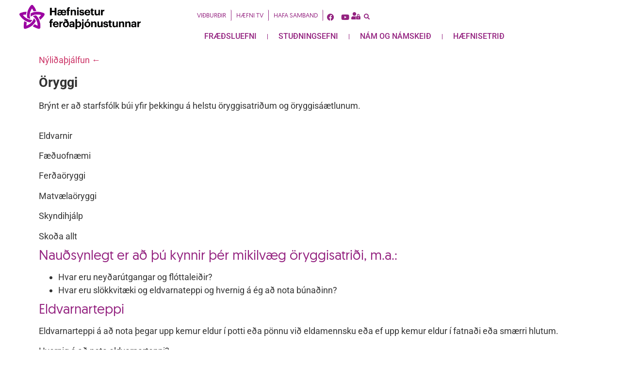

--- FILE ---
content_type: text/html; charset=UTF-8
request_url: https://haefni.is/nylidasvid/oryggi/
body_size: 27284
content:
<!doctype html><html lang="is"><head><script data-no-optimize="1">var litespeed_docref=sessionStorage.getItem("litespeed_docref");litespeed_docref&&(Object.defineProperty(document,"referrer",{get:function(){return litespeed_docref}}),sessionStorage.removeItem("litespeed_docref"));</script> <meta charset="UTF-8"><meta name="viewport" content="width=device-width, initial-scale=1"><link rel="profile" href="https://gmpg.org/xfn/11"><meta name='robots' content='index, follow, max-image-preview:large, max-snippet:-1, max-video-preview:-1' /><title>Öryggi Archives - Hæfnisetur ferðaþjónustunnar</title><meta property="og:locale" content="is_IS" /><meta property="og:type" content="article" /><meta property="og:title" content="Öryggi Archives - Hæfnisetur ferðaþjónustunnar" /><meta property="og:description" content="Brýnt er að starfsfólk búi yfir þekkingu á helstu öryggisatriðum og öryggisáætlunum." /><meta property="og:url" content="https://haefni.is/nylidasvid/oryggi/" /><meta property="og:site_name" content="Hæfnisetur ferðaþjónustunnar" /><meta property="og:image" content="https://haefni.is/wp-content/uploads/2019/06/Haefnisetur_OG.jpg" /><meta property="og:image:width" content="1200" /><meta property="og:image:height" content="630" /><meta property="og:image:type" content="image/jpeg" /><meta name="twitter:card" content="summary_large_image" /> <script type="application/ld+json" class="yoast-schema-graph">{"@context":"https://schema.org","@graph":[{"@type":"CollectionPage","@id":"https://haefni.is/nylidasvid/oryggi/","url":"https://haefni.is/nylidasvid/oryggi/","name":"Öryggi Archives - Hæfnisetur ferðaþjónustunnar","isPartOf":{"@id":"https://haefni.is/#website"},"breadcrumb":{"@id":"https://haefni.is/nylidasvid/oryggi/#breadcrumb"},"inLanguage":"is"},{"@type":"BreadcrumbList","@id":"https://haefni.is/nylidasvid/oryggi/#breadcrumb","itemListElement":[{"@type":"ListItem","position":1,"name":"Home","item":"https://haefni.is/"},{"@type":"ListItem","position":2,"name":"Öryggi"}]},{"@type":"WebSite","@id":"https://haefni.is/#website","url":"https://haefni.is/","name":"Hæfnisetur ferðaþjónustunnar","description":"Hæfni og gæði í ferðaþjónustu","potentialAction":[{"@type":"SearchAction","target":{"@type":"EntryPoint","urlTemplate":"https://haefni.is/?s={search_term_string}"},"query-input":{"@type":"PropertyValueSpecification","valueRequired":true,"valueName":"search_term_string"}}],"inLanguage":"is"}]}</script> <link rel='dns-prefetch' href='//www.googletagmanager.com' /><link rel="alternate" type="application/rss+xml" title="Hæfnisetur ferðaþjónustunnar &raquo; Straumur" href="https://haefni.is/feed/" /><link rel="alternate" type="application/rss+xml" title="Hæfnisetur ferðaþjónustunnar &raquo; Straumur athugasemda" href="https://haefni.is/comments/feed/" /><link rel="alternate" type="application/rss+xml" title="Hæfnisetur ferðaþjónustunnar &raquo; Öryggi Svið nýliðunar RSS Veita" href="https://haefni.is/nylidasvid/oryggi/feed/" /><link data-optimized="2" rel="stylesheet" href="https://haefni.is/wp-content/litespeed/ucss/8eff05c8bd6e2e0af265abe3a38f8d21.css?ver=85706" /><style id='classic-theme-styles-inline-css'>/*! This file is auto-generated */
.wp-block-button__link{color:#fff;background-color:#32373c;border-radius:9999px;box-shadow:none;text-decoration:none;padding:calc(.667em + 2px) calc(1.333em + 2px);font-size:1.125em}.wp-block-file__button{background:#32373c;color:#fff;text-decoration:none}</style><style id='global-styles-inline-css'>:root{--wp--preset--aspect-ratio--square: 1;--wp--preset--aspect-ratio--4-3: 4/3;--wp--preset--aspect-ratio--3-4: 3/4;--wp--preset--aspect-ratio--3-2: 3/2;--wp--preset--aspect-ratio--2-3: 2/3;--wp--preset--aspect-ratio--16-9: 16/9;--wp--preset--aspect-ratio--9-16: 9/16;--wp--preset--color--black: #000000;--wp--preset--color--cyan-bluish-gray: #abb8c3;--wp--preset--color--white: #ffffff;--wp--preset--color--pale-pink: #f78da7;--wp--preset--color--vivid-red: #cf2e2e;--wp--preset--color--luminous-vivid-orange: #ff6900;--wp--preset--color--luminous-vivid-amber: #fcb900;--wp--preset--color--light-green-cyan: #7bdcb5;--wp--preset--color--vivid-green-cyan: #00d084;--wp--preset--color--pale-cyan-blue: #8ed1fc;--wp--preset--color--vivid-cyan-blue: #0693e3;--wp--preset--color--vivid-purple: #9b51e0;--wp--preset--gradient--vivid-cyan-blue-to-vivid-purple: linear-gradient(135deg,rgba(6,147,227,1) 0%,rgb(155,81,224) 100%);--wp--preset--gradient--light-green-cyan-to-vivid-green-cyan: linear-gradient(135deg,rgb(122,220,180) 0%,rgb(0,208,130) 100%);--wp--preset--gradient--luminous-vivid-amber-to-luminous-vivid-orange: linear-gradient(135deg,rgba(252,185,0,1) 0%,rgba(255,105,0,1) 100%);--wp--preset--gradient--luminous-vivid-orange-to-vivid-red: linear-gradient(135deg,rgba(255,105,0,1) 0%,rgb(207,46,46) 100%);--wp--preset--gradient--very-light-gray-to-cyan-bluish-gray: linear-gradient(135deg,rgb(238,238,238) 0%,rgb(169,184,195) 100%);--wp--preset--gradient--cool-to-warm-spectrum: linear-gradient(135deg,rgb(74,234,220) 0%,rgb(151,120,209) 20%,rgb(207,42,186) 40%,rgb(238,44,130) 60%,rgb(251,105,98) 80%,rgb(254,248,76) 100%);--wp--preset--gradient--blush-light-purple: linear-gradient(135deg,rgb(255,206,236) 0%,rgb(152,150,240) 100%);--wp--preset--gradient--blush-bordeaux: linear-gradient(135deg,rgb(254,205,165) 0%,rgb(254,45,45) 50%,rgb(107,0,62) 100%);--wp--preset--gradient--luminous-dusk: linear-gradient(135deg,rgb(255,203,112) 0%,rgb(199,81,192) 50%,rgb(65,88,208) 100%);--wp--preset--gradient--pale-ocean: linear-gradient(135deg,rgb(255,245,203) 0%,rgb(182,227,212) 50%,rgb(51,167,181) 100%);--wp--preset--gradient--electric-grass: linear-gradient(135deg,rgb(202,248,128) 0%,rgb(113,206,126) 100%);--wp--preset--gradient--midnight: linear-gradient(135deg,rgb(2,3,129) 0%,rgb(40,116,252) 100%);--wp--preset--font-size--small: 13px;--wp--preset--font-size--medium: 20px;--wp--preset--font-size--large: 36px;--wp--preset--font-size--x-large: 42px;--wp--preset--spacing--20: 0.44rem;--wp--preset--spacing--30: 0.67rem;--wp--preset--spacing--40: 1rem;--wp--preset--spacing--50: 1.5rem;--wp--preset--spacing--60: 2.25rem;--wp--preset--spacing--70: 3.38rem;--wp--preset--spacing--80: 5.06rem;--wp--preset--shadow--natural: 6px 6px 9px rgba(0, 0, 0, 0.2);--wp--preset--shadow--deep: 12px 12px 50px rgba(0, 0, 0, 0.4);--wp--preset--shadow--sharp: 6px 6px 0px rgba(0, 0, 0, 0.2);--wp--preset--shadow--outlined: 6px 6px 0px -3px rgba(255, 255, 255, 1), 6px 6px rgba(0, 0, 0, 1);--wp--preset--shadow--crisp: 6px 6px 0px rgba(0, 0, 0, 1);}:where(.is-layout-flex){gap: 0.5em;}:where(.is-layout-grid){gap: 0.5em;}body .is-layout-flex{display: flex;}.is-layout-flex{flex-wrap: wrap;align-items: center;}.is-layout-flex > :is(*, div){margin: 0;}body .is-layout-grid{display: grid;}.is-layout-grid > :is(*, div){margin: 0;}:where(.wp-block-columns.is-layout-flex){gap: 2em;}:where(.wp-block-columns.is-layout-grid){gap: 2em;}:where(.wp-block-post-template.is-layout-flex){gap: 1.25em;}:where(.wp-block-post-template.is-layout-grid){gap: 1.25em;}.has-black-color{color: var(--wp--preset--color--black) !important;}.has-cyan-bluish-gray-color{color: var(--wp--preset--color--cyan-bluish-gray) !important;}.has-white-color{color: var(--wp--preset--color--white) !important;}.has-pale-pink-color{color: var(--wp--preset--color--pale-pink) !important;}.has-vivid-red-color{color: var(--wp--preset--color--vivid-red) !important;}.has-luminous-vivid-orange-color{color: var(--wp--preset--color--luminous-vivid-orange) !important;}.has-luminous-vivid-amber-color{color: var(--wp--preset--color--luminous-vivid-amber) !important;}.has-light-green-cyan-color{color: var(--wp--preset--color--light-green-cyan) !important;}.has-vivid-green-cyan-color{color: var(--wp--preset--color--vivid-green-cyan) !important;}.has-pale-cyan-blue-color{color: var(--wp--preset--color--pale-cyan-blue) !important;}.has-vivid-cyan-blue-color{color: var(--wp--preset--color--vivid-cyan-blue) !important;}.has-vivid-purple-color{color: var(--wp--preset--color--vivid-purple) !important;}.has-black-background-color{background-color: var(--wp--preset--color--black) !important;}.has-cyan-bluish-gray-background-color{background-color: var(--wp--preset--color--cyan-bluish-gray) !important;}.has-white-background-color{background-color: var(--wp--preset--color--white) !important;}.has-pale-pink-background-color{background-color: var(--wp--preset--color--pale-pink) !important;}.has-vivid-red-background-color{background-color: var(--wp--preset--color--vivid-red) !important;}.has-luminous-vivid-orange-background-color{background-color: var(--wp--preset--color--luminous-vivid-orange) !important;}.has-luminous-vivid-amber-background-color{background-color: var(--wp--preset--color--luminous-vivid-amber) !important;}.has-light-green-cyan-background-color{background-color: var(--wp--preset--color--light-green-cyan) !important;}.has-vivid-green-cyan-background-color{background-color: var(--wp--preset--color--vivid-green-cyan) !important;}.has-pale-cyan-blue-background-color{background-color: var(--wp--preset--color--pale-cyan-blue) !important;}.has-vivid-cyan-blue-background-color{background-color: var(--wp--preset--color--vivid-cyan-blue) !important;}.has-vivid-purple-background-color{background-color: var(--wp--preset--color--vivid-purple) !important;}.has-black-border-color{border-color: var(--wp--preset--color--black) !important;}.has-cyan-bluish-gray-border-color{border-color: var(--wp--preset--color--cyan-bluish-gray) !important;}.has-white-border-color{border-color: var(--wp--preset--color--white) !important;}.has-pale-pink-border-color{border-color: var(--wp--preset--color--pale-pink) !important;}.has-vivid-red-border-color{border-color: var(--wp--preset--color--vivid-red) !important;}.has-luminous-vivid-orange-border-color{border-color: var(--wp--preset--color--luminous-vivid-orange) !important;}.has-luminous-vivid-amber-border-color{border-color: var(--wp--preset--color--luminous-vivid-amber) !important;}.has-light-green-cyan-border-color{border-color: var(--wp--preset--color--light-green-cyan) !important;}.has-vivid-green-cyan-border-color{border-color: var(--wp--preset--color--vivid-green-cyan) !important;}.has-pale-cyan-blue-border-color{border-color: var(--wp--preset--color--pale-cyan-blue) !important;}.has-vivid-cyan-blue-border-color{border-color: var(--wp--preset--color--vivid-cyan-blue) !important;}.has-vivid-purple-border-color{border-color: var(--wp--preset--color--vivid-purple) !important;}.has-vivid-cyan-blue-to-vivid-purple-gradient-background{background: var(--wp--preset--gradient--vivid-cyan-blue-to-vivid-purple) !important;}.has-light-green-cyan-to-vivid-green-cyan-gradient-background{background: var(--wp--preset--gradient--light-green-cyan-to-vivid-green-cyan) !important;}.has-luminous-vivid-amber-to-luminous-vivid-orange-gradient-background{background: var(--wp--preset--gradient--luminous-vivid-amber-to-luminous-vivid-orange) !important;}.has-luminous-vivid-orange-to-vivid-red-gradient-background{background: var(--wp--preset--gradient--luminous-vivid-orange-to-vivid-red) !important;}.has-very-light-gray-to-cyan-bluish-gray-gradient-background{background: var(--wp--preset--gradient--very-light-gray-to-cyan-bluish-gray) !important;}.has-cool-to-warm-spectrum-gradient-background{background: var(--wp--preset--gradient--cool-to-warm-spectrum) !important;}.has-blush-light-purple-gradient-background{background: var(--wp--preset--gradient--blush-light-purple) !important;}.has-blush-bordeaux-gradient-background{background: var(--wp--preset--gradient--blush-bordeaux) !important;}.has-luminous-dusk-gradient-background{background: var(--wp--preset--gradient--luminous-dusk) !important;}.has-pale-ocean-gradient-background{background: var(--wp--preset--gradient--pale-ocean) !important;}.has-electric-grass-gradient-background{background: var(--wp--preset--gradient--electric-grass) !important;}.has-midnight-gradient-background{background: var(--wp--preset--gradient--midnight) !important;}.has-small-font-size{font-size: var(--wp--preset--font-size--small) !important;}.has-medium-font-size{font-size: var(--wp--preset--font-size--medium) !important;}.has-large-font-size{font-size: var(--wp--preset--font-size--large) !important;}.has-x-large-font-size{font-size: var(--wp--preset--font-size--x-large) !important;}
:where(.wp-block-post-template.is-layout-flex){gap: 1.25em;}:where(.wp-block-post-template.is-layout-grid){gap: 1.25em;}
:where(.wp-block-columns.is-layout-flex){gap: 2em;}:where(.wp-block-columns.is-layout-grid){gap: 2em;}
:root :where(.wp-block-pullquote){font-size: 1.5em;line-height: 1.6;}</style> <script type="litespeed/javascript" data-src="https://haefni.is/wp-includes/js/jquery/jquery.min.js" id="jquery-core-js"></script> 
 <script type="litespeed/javascript" data-src="https://www.googletagmanager.com/gtag/js?id=G-167TBDJ59X" id="google_gtagjs-js"></script> <script id="google_gtagjs-js-after" type="litespeed/javascript">window.dataLayer=window.dataLayer||[];function gtag(){dataLayer.push(arguments)}
gtag("set","linker",{"domains":["haefni.is"]});gtag("js",new Date());gtag("set","developer_id.dZTNiMT",!0);gtag("config","G-167TBDJ59X")</script> <link rel="https://api.w.org/" href="https://haefni.is/wp-json/" /><link rel="alternate" title="JSON" type="application/json" href="https://haefni.is/wp-json/wp/v2/nylidasvid/71" /><link rel="EditURI" type="application/rsd+xml" title="RSD" href="https://haefni.is/xmlrpc.php?rsd" /><meta name="generator" content="WordPress 6.6.4" /><meta name="generator" content="Site Kit by Google 1.170.0" />
 <script type="litespeed/javascript">!function(f,b,e,v,n,t,s){if(f.fbq)return;n=f.fbq=function(){n.callMethod?n.callMethod.apply(n,arguments):n.queue.push(arguments)};if(!f._fbq)f._fbq=n;n.push=n;n.loaded=!0;n.version='2.0';n.queue=[];t=b.createElement(e);t.async=!0;t.src=v;s=b.getElementsByTagName(e)[0];s.parentNode.insertBefore(t,s)}(window,document,'script','https://connect.facebook.net/en_US/fbevents.js');fbq('init','553291726878923');fbq('track','PageView')</script> <noscript>
<img height="1" width="1"
src="https://www.facebook.com/tr?id=553291726878923&ev=PageView
&noscript=1"/>
</noscript> <script type="litespeed/javascript" data-src="https://www.googletagmanager.com/gtag/js?id=UA-57098550-6"></script> <script type="litespeed/javascript">window.dataLayer=window.dataLayer||[];function gtag(){dataLayer.push(arguments)}
gtag('js',new Date());gtag('config','UA-57098550-6')</script> <meta name="generator" content="Elementor 3.34.2; features: additional_custom_breakpoints; settings: css_print_method-external, google_font-enabled, font_display-auto"><style>.e-con.e-parent:nth-of-type(n+4):not(.e-lazyloaded):not(.e-no-lazyload),
				.e-con.e-parent:nth-of-type(n+4):not(.e-lazyloaded):not(.e-no-lazyload) * {
					background-image: none !important;
				}
				@media screen and (max-height: 1024px) {
					.e-con.e-parent:nth-of-type(n+3):not(.e-lazyloaded):not(.e-no-lazyload),
					.e-con.e-parent:nth-of-type(n+3):not(.e-lazyloaded):not(.e-no-lazyload) * {
						background-image: none !important;
					}
				}
				@media screen and (max-height: 640px) {
					.e-con.e-parent:nth-of-type(n+2):not(.e-lazyloaded):not(.e-no-lazyload),
					.e-con.e-parent:nth-of-type(n+2):not(.e-lazyloaded):not(.e-no-lazyload) * {
						background-image: none !important;
					}
				}</style><link rel="icon" href="https://haefni.is/wp-content/uploads/2019/06/cropped-Haefni_logo_ikon_fav-32x32.png" sizes="32x32" /><link rel="icon" href="https://haefni.is/wp-content/uploads/2019/06/cropped-Haefni_logo_ikon_fav-192x192.png" sizes="192x192" /><link rel="apple-touch-icon" href="https://haefni.is/wp-content/uploads/2019/06/cropped-Haefni_logo_ikon_fav-180x180.png" /><meta name="msapplication-TileImage" content="https://haefni.is/wp-content/uploads/2019/06/cropped-Haefni_logo_ikon_fav-270x270.png" /><style id="wp-custom-css">/*-------------ALMENNT-------------*/

.wp-block-image figcaption{
	text-align:center;
}

#flokkun-offgrid .jet-listing-grid__item{
	flex:0 0 0%!important;
}

select#flokkavalmynd{
    height:50px;
    text-transform:uppercase;
    font-size:1.2em;
}

::marker{
	color:var(--e-global-color-primary);
}


/*----------Video_Embed--------*/

figure.wp-block-embed.is-type-video.wp-has-aspect-ratio .wp-block-embed__wrapper{
	width:100%;
	padding-bottom:56.3%;
}

.wp-block-embed.is-type-video.wp-has-aspect-ratio iframe{
	position:absolute;
	top:0px;
	left:0px;
	width:100%;
	height:100%;
}

/*-------------VALMYND-------------*/

li.valmynd_extra a.elementor-item{
    font-size:1.3em!important;
    font-weight:600!important;
    border-bottom:solid 2px #942380;
    margin-top:15px;
}


/*-------------SPJÖLD-------------*/

.spjald_valmynd{
    padding: 10px 15px;
    background:#fff;
    margin:5px;
    color:inherit;
}

.spjald_valmynd h6{
    text-transform:uppercase;
    color:#666;
    margin:0px;
}

.staff-spjald{
    margin-bottom:35px;
    padding:15px;
}

.staff-titill{
    border-bottom:solid 2px #942380;
}

.staff-titill h4{
    margin-bottom:0.5rem;
}

.spjald{
    width:100%;
    height:100px;
    background:#942380;
    display:flex;
    flex-direction:column;
    justify-content: center;
    margin-bottom:25px;
    transition:all ease-in-out 0.3s;
}

.spjald:hover{
    background:#942380;
}

.spjald:hover .spjald-titill{
    color:#fff;
}

.spjald-titill{
    text-align: center;
    color:#fff;
    text-transform:uppercase;
    font-size:1.5rem;
}

.betterbutton{
    margin-right:80px;
}

.betterbutton a.elementor-button-link.elementor-button{
    height:80px;
    display:flex;
    flex-direction:column;
    justify-content:center;
    text-align:center;
}

.betterbutton a.elementor-button-link.elementor-button:after{
    font-family: "Font Awesome 5 Free";
    content:"\f30b";
    font-weight:900;
    width:80px;
    height:80px;
    display:flex;
    flex-direction:column;
    justify-content:center;
    position:absolute;
    top:0px;
    right:-80px;
    text-align:center;
    font-size:2rem;
    background:#fff;
    color:#942380;
}

.hastokkvari > div{
	height:100%;
}

/*------2020----------*/

.single-titilmynd{
	width:100%;
	padding-bottom:55%;
	height:100%;
}

.single-titilmynd img{
	position:absolute;
	top:0px;
	left:0px;
	width:100%;
	height:100%;
	object-fit:cover;
}


.frettagrid{
	display:grid;
	grid-template-columns:1fr 1fr 1fr;
	grid-gap:20px;
}

@media screen and (max-width:1025px){
	.frettagrid{
		grid-template-columns:1fr 1fr;
	}
}

@media screen and (max-width: 767px){
	.frettagrid{
		grid-template-columns: 100%;
	}
}

.frettaspjald{
	display:flex;
	flex-wrap:wrap;
	align-items:stretch;
	align-content:stretch;
}

.frettaspjald a{
	width:100%;
}

.frettaspjald-top{
	height:250px;
	background-size:cover !important;
	background-position:center;
}

.frettaspjald-bottom h5{
	color:#666;
	font-size:1rem;
}

h2.spjald-titill, h3.spjald-titill, h4.spjald-titill, h5.spjald-titill{
	color:#fff;
}

.stjorntaeki .page-link{
	margin:10px;
}

.stjorntaeki{
	display:flex;
	flex-wrap:wrap;
	justify-content:center;
	margin:35px 0px;
}

.elementor-button-wrapper{
	line-height:0;
}

/* Forsida elementar */

.highlight-kassi{
}

.highlight-mynd, .highlight-mynd-var{
	width:100%;
	overflow:hidden;
	min-height:100%;
}

.highlight-mynd{
	padding-bottom:60%;
}

.highlight-mynd img, .highlight-mynd-var img{
	position:absolute;
	top:0px;
	left:0px;
	width:100%;
	height:100%;
	object-fit:cover;
}

@media screen and (min-width:1025px){
	
	
.highlight-kassi:nth-child(even) .highlight-dalkur1{
	order:3!important;
}

	.highlight-kassi:nth-child(even) .highlight-takki{
		position:absolute;
		bottom:50px;
		right:-20%;
	}
	
		.highlight-kassi:nth-child(odd) .highlight-takki{
		position:absolute;
		bottom:50px;
		left:-20%;
	}
}

.herobutton a:after{
	content:"";
	width:0px;
	height:3px;
	border-radius:50px;
	overflow:hidden;
	background-color:#942380;
	display:block;
	position:relative;
	top:5px;
	margin:auto;
	transition:all ease-in-out 0.3s;
}

.herobutton:hover a:after{
	width:90%;
}

.highlight-takki{
	transition:all ease-in-out 0.5s;
}

.highlight-takki:hover{
	transform:translatey(-10%);
}

.hf-imagebox{
	width:100%;
	display:flex;
	min-height:100px;
	height:100%;
	align-content:middle;
	justify-content:center;
}

.hf-imagebox img{
	width:100%;
	height:100%;
	object-fit:cover;
	position:absolute;
	left:0px;
	top:0px;
}

/*----Nýliðinarfræðsla---*/

p.athygli{
	color:var(--e-global-color-primary);
	font-size:1.2em;
	box-sizing:border-box;
	padding:5%;
	margin:5%;
	background-color:var(--e-global-color-bbc9cb4);
	border:solid 2px var(--e-global-color-primary);
}

.athygli .wp-block-column, .athygli.wp-block-group{
	padding:25px;
	margin:15px;
	background-color:var(--e-global-color-bbc9cb4);
	border:solid 2px var(--e-global-color-primary);
}

.athygli.wp-block-group p {
	color:var(--e-global-color-primary);
	font-size:1.2em;
}

.athygli a{
	font-family:"Geomanist";
	color:var(--e-global-color-primary);
}

/*---------------widgets--------------*/</style></head><body class="archive tax-nylidasvid term-oryggi term-71 elementor-page-10048 elementor-default elementor-template-full-width elementor-kit-6025"><a class="skip-link screen-reader-text" href="#content">Skip to content</a><div data-elementor-type="header" data-elementor-id="17" class="elementor elementor-17 elementor-location-header" data-elementor-post-type="elementor_library"><header data-dce-background-color="#ffffff" class="elementor-element elementor-element-3b30893 e-con-full e-flex e-con e-parent" data-id="3b30893" data-element_type="container" data-settings="{&quot;background_background&quot;:&quot;classic&quot;,&quot;jet_parallax_layout_list&quot;:[{&quot;jet_parallax_layout_image&quot;:{&quot;url&quot;:&quot;&quot;,&quot;id&quot;:&quot;&quot;,&quot;size&quot;:&quot;&quot;},&quot;_id&quot;:&quot;2d2b84a&quot;,&quot;jet_parallax_layout_image_tablet&quot;:{&quot;url&quot;:&quot;&quot;,&quot;id&quot;:&quot;&quot;,&quot;size&quot;:&quot;&quot;},&quot;jet_parallax_layout_image_mobile&quot;:{&quot;url&quot;:&quot;&quot;,&quot;id&quot;:&quot;&quot;,&quot;size&quot;:&quot;&quot;},&quot;jet_parallax_layout_speed&quot;:{&quot;unit&quot;:&quot;%&quot;,&quot;size&quot;:50,&quot;sizes&quot;:[]},&quot;jet_parallax_layout_type&quot;:&quot;scroll&quot;,&quot;jet_parallax_layout_direction&quot;:null,&quot;jet_parallax_layout_fx_direction&quot;:null,&quot;jet_parallax_layout_z_index&quot;:&quot;&quot;,&quot;jet_parallax_layout_bg_x&quot;:50,&quot;jet_parallax_layout_bg_x_tablet&quot;:&quot;&quot;,&quot;jet_parallax_layout_bg_x_mobile&quot;:&quot;&quot;,&quot;jet_parallax_layout_bg_y&quot;:50,&quot;jet_parallax_layout_bg_y_tablet&quot;:&quot;&quot;,&quot;jet_parallax_layout_bg_y_mobile&quot;:&quot;&quot;,&quot;jet_parallax_layout_bg_size&quot;:&quot;auto&quot;,&quot;jet_parallax_layout_bg_size_tablet&quot;:&quot;&quot;,&quot;jet_parallax_layout_bg_size_mobile&quot;:&quot;&quot;,&quot;jet_parallax_layout_animation_prop&quot;:&quot;transform&quot;,&quot;jet_parallax_layout_on&quot;:[&quot;desktop&quot;,&quot;tablet&quot;]}]}"><div class="elementor-element elementor-element-092971f e-con-full e-flex e-con e-child" data-id="092971f" data-element_type="container" data-settings="{&quot;jet_parallax_layout_list&quot;:[]}"><div class="elementor-element elementor-element-894bc43 dce_masking-none elementor-widget elementor-widget-image" data-id="894bc43" data-element_type="widget" data-widget_type="image.default"><div class="elementor-widget-container">
<a href="https://haefni.is">
<img data-lazyloaded="1" src="[data-uri]" fetchpriority="high" width="800" height="161" data-src="https://haefni.is/wp-content/uploads/2019/04/Haefni_logo-8.png.webp" class="attachment-large size-large wp-image-20" alt="" data-srcset="https://haefni.is/wp-content/uploads/2019/04/Haefni_logo-8.png.webp 853w, https://haefni.is/wp-content/uploads/2019/04/Haefni_logo-8-300x60.png.webp 300w, https://haefni.is/wp-content/uploads/2019/04/Haefni_logo-8-768x155.png.webp 768w" data-sizes="(max-width: 800px) 100vw, 800px" />								</a></div></div></div><div class="elementor-element elementor-element-948a60c e-con-full e-flex e-con e-child" data-id="948a60c" data-element_type="container" data-settings="{&quot;jet_parallax_layout_list&quot;:[]}"><div class="elementor-element elementor-element-06b5f82 e-con-full elementor-hidden-mobile e-flex e-con e-child" data-id="06b5f82" data-element_type="container" data-settings="{&quot;jet_parallax_layout_list&quot;:[]}"><div class="elementor-element elementor-element-47d72b7 elementor-widget__width-auto elementor-widget elementor-widget-button" data-id="47d72b7" data-element_type="widget" data-widget_type="button.default"><div class="elementor-widget-container"><div class="elementor-button-wrapper">
<a class="elementor-button elementor-button-link elementor-size-xs" href="https://haefni.is/vidburdir">
<span class="elementor-button-content-wrapper">
<span class="elementor-button-text">Viðburðir</span>
</span>
</a></div></div></div><div class="elementor-element elementor-element-8b82981 elementor-widget__width-auto elementor-widget elementor-widget-button" data-id="8b82981" data-element_type="widget" data-widget_type="button.default"><div class="elementor-widget-container"><div class="elementor-button-wrapper">
<a class="elementor-button elementor-button-link elementor-size-xs" href="https://haefni.is/myndbond">
<span class="elementor-button-content-wrapper">
<span class="elementor-button-text">Hæfni TV</span>
</span>
</a></div></div></div><div class="elementor-element elementor-element-abf6822 elementor-widget__width-auto elementor-widget elementor-widget-button" data-id="abf6822" data-element_type="widget" data-widget_type="button.default"><div class="elementor-widget-container"><div class="elementor-button-wrapper">
<a class="elementor-button elementor-button-link elementor-size-xs" href="#elementor-action%3Aaction%3Dpopup%3Aopen%26settings%3DeyJpZCI6IjQ2NjAiLCJ0b2dnbGUiOmZhbHNlfQ%3D%3D">
<span class="elementor-button-content-wrapper">
<span class="elementor-button-text">Hafa samband</span>
</span>
</a></div></div></div><div class="elementor-element elementor-element-a331ee6 elementor-widget__width-auto elementor-shape-rounded elementor-grid-0 e-grid-align-center elementor-widget elementor-widget-social-icons" data-id="a331ee6" data-element_type="widget" data-widget_type="social-icons.default"><div class="elementor-widget-container"><div class="elementor-social-icons-wrapper elementor-grid" role="list">
<span class="elementor-grid-item" role="listitem">
<a class="elementor-icon elementor-social-icon elementor-social-icon-facebook elementor-repeater-item-a7c8046" href="https://www.facebook.com/Haefnisetrid/" target="_blank">
<span class="elementor-screen-only">Facebook</span>
<i aria-hidden="true" class="fab fa-facebook"></i>					</a>
</span>
<span class="elementor-grid-item" role="listitem">
<a class="elementor-icon elementor-social-icon elementor-social-icon-youtube elementor-repeater-item-a9d550b" href="https://www.youtube.com/@haefnisetrid" target="_blank">
<span class="elementor-screen-only">Youtube</span>
<i aria-hidden="true" class="fab fa-youtube"></i>					</a>
</span></div></div></div><div class="elementor-element elementor-element-dbdb68d elementor-view-default elementor-widget elementor-widget-icon" data-id="dbdb68d" data-element_type="widget" data-widget_type="icon.default"><div class="elementor-widget-container"><div class="elementor-icon-wrapper">
<a class="elementor-icon" href="https://template.haefni.is" target="_blank" rel="nofollow">
<i aria-hidden="true" class="fas fa-user-lock"></i>			</a></div></div></div><div class="elementor-element elementor-element-5997edc elementor-search-form--skin-full_screen elementor-widget__width-auto elementor-widget elementor-widget-search-form" data-id="5997edc" data-element_type="widget" data-settings="{&quot;skin&quot;:&quot;full_screen&quot;}" data-widget_type="search-form.default"><div class="elementor-widget-container">
<search role="search"><form class="elementor-search-form" action="https://haefni.is" method="get"><div class="elementor-search-form__toggle" role="button" tabindex="0" aria-label="Search">
<i aria-hidden="true" class="fas fa-search"></i></div><div class="elementor-search-form__container">
<label class="elementor-screen-only" for="elementor-search-form-5997edc">Search</label>
<input id="elementor-search-form-5997edc" placeholder="Leita..." class="elementor-search-form__input" type="search" name="s" value=""><div class="dialog-lightbox-close-button dialog-close-button" role="button" tabindex="0" aria-label="Close this search box.">
<i aria-hidden="true" class="eicon-close"></i></div></div></form>
</search></div></div></div><div class="elementor-element elementor-element-6843b68 e-con-full e-flex e-con e-child" data-id="6843b68" data-element_type="container" data-settings="{&quot;jet_parallax_layout_list&quot;:[]}"><div class="elementor-element elementor-element-02ff460 elementor-nav-menu--dropdown-none elementor-widget__width-auto elementor-hidden-tablet elementor-hidden-phone elementor-nav-menu__align-start elementor-widget elementor-widget-nav-menu" data-id="02ff460" data-element_type="widget" data-settings="{&quot;submenu_icon&quot;:{&quot;value&quot;:&quot;&lt;i class=\&quot;fas fa-chevron-down\&quot;&gt;&lt;\/i&gt;&quot;,&quot;library&quot;:&quot;fa-solid&quot;},&quot;layout&quot;:&quot;horizontal&quot;}" data-widget_type="nav-menu.default"><div class="elementor-widget-container"><nav aria-label="Menu" class="elementor-nav-menu--main elementor-nav-menu__container elementor-nav-menu--layout-horizontal e--pointer-background e--animation-fade"><ul id="menu-1-02ff460" class="elementor-nav-menu"><li class="menu-item menu-item-type-post_type menu-item-object-page menu-item-has-children menu-item-8147"><a href="https://haefni.is/fraedsluefni/" class="elementor-item">Fræðsluefni</a><ul class="sub-menu elementor-nav-menu--dropdown"><li class="menu-item menu-item-type-post_type menu-item-object-page menu-item-17316"><a href="https://haefni.is/ferdapulsinn/" class="elementor-sub-item">Ferðapúlsinn</a></li><li class="menu-item menu-item-type-post_type menu-item-object-page menu-item-17062"><a href="https://haefni.is/hagnytar-leidir-til-ad-efla-notkun-islensku/" class="elementor-sub-item">Hagnýtar leiðir til að efla notkun íslensku</a></li><li class="menu-item menu-item-type-post_type menu-item-object-page menu-item-17614"><a href="https://haefni.is/malstefna-adlogud-ad-starfsumhverfi-ferdathjonustunnar/" class="elementor-sub-item">Málstefna aðlöguð að starfsumhverfi ferðaþjónustunnar</a></li><li class="menu-item menu-item-type-post_type menu-item-object-page menu-item-10492"><a href="https://haefni.is/fraedsluefni/nylidathjalfun/" class="elementor-sub-item">Nýliðaþjálfun</a></li><li class="menu-item menu-item-type-post_type menu-item-object-page menu-item-16170"><a href="https://haefni.is/vantar-starfsmannahandbok/" class="elementor-sub-item">Vantar notendavæna starfsmannahandbók?</a></li><li class="menu-item menu-item-type-post_type menu-item-object-page menu-item-15530"><a href="https://haefni.is/fraedsluefni/innri-vefur-haefni/" class="elementor-sub-item">Stafrænt vinnusvæði Hæfniseturs ferðaþjónustunnar</a></li><li class="menu-item menu-item-type-post_type menu-item-object-page menu-item-8153"><a href="https://haefni.is/fraedsluefni/thjalfun-i-gestrisni/" class="elementor-sub-item">Starfsþjálfun með raundæmum</a></li><li class="menu-item menu-item-type-post_type menu-item-object-page menu-item-11072"><a href="https://haefni.is/fraedsluefni/goodtoknow/" class="elementor-sub-item">Goodtoknow.is</a></li><li class="menu-item menu-item-type-post_type menu-item-object-page menu-item-8207"><a href="https://haefni.is/fraedsluefni/fagordalisti-ferdathjonustunnar/" class="elementor-sub-item">Fagorðalistar</a></li></ul></li><li class="menu-item menu-item-type-post_type menu-item-object-page menu-item-has-children menu-item-4862"><a href="https://haefni.is/studningsefni/" class="elementor-item">Stuðningsefni</a><ul class="sub-menu elementor-nav-menu--dropdown"><li class="menu-item menu-item-type-post_type menu-item-object-page menu-item-10493"><a href="https://haefni.is/studningsefni/thegar-rada-a-erlenda-rikisborgara/" class="elementor-sub-item">Ráðningarferli erlends starfsfólks</a></li><li class="menu-item menu-item-type-post_type menu-item-object-page menu-item-11840"><a href="https://haefni.is/studningsefni/mottokuferli-starfsmanna/" class="elementor-sub-item">Móttaka nýliða</a></li><li class="menu-item menu-item-type-post_type menu-item-object-page menu-item-4868"><a href="https://haefni.is/studningsefni/fraedsla-i-ferdathjonustu/" class="elementor-sub-item">Ráðgjöf og þjónusta</a></li><li class="menu-item menu-item-type-post_type menu-item-object-page menu-item-13790"><a href="https://haefni.is/studningsefni/fraedslugreining/" class="elementor-sub-item">Fræðslugreining</a></li><li class="menu-item menu-item-type-post_type menu-item-object-page menu-item-13769"><a href="https://haefni.is/studningsefni/kannanir-til-starfsfolks/" class="elementor-sub-item">Kannanir fyrir starfsfólk</a></li><li class="menu-item menu-item-type-post_type menu-item-object-page menu-item-4867"><a href="https://haefni.is/studningsefni/fjarmognun/" class="elementor-sub-item">Fræðslustyrkir</a></li><li class="menu-item menu-item-type-post_type menu-item-object-page menu-item-11881"><a href="https://haefni.is/studningsefni/rettindi-og-skyldur-launafolks/" class="elementor-sub-item">Réttindi og skyldur launafólks</a></li><li class="menu-item menu-item-type-post_type menu-item-object-page menu-item-13963"><a href="https://haefni.is/studningsefni/areitni-og-ofbeldi/" class="elementor-sub-item">Áreitni og ofbeldi</a></li><li class="menu-item menu-item-type-post_type menu-item-object-page menu-item-9053"><a href="https://haefni.is/studningsefni/seiglurad-fyrir-stjornendur-vissan-i-ovissunni/" class="elementor-sub-item">Seigluráð fyrir stjórnendur</a></li><li class="menu-item menu-item-type-post_type menu-item-object-page menu-item-8152"><a href="https://haefni.is/studningsefni/10-god-rad/" class="elementor-sub-item">Stafræn þróun</a></li><li class="menu-item menu-item-type-post_type menu-item-object-page menu-item-15116"><a href="https://haefni.is/studningsefni/oryggismenningu/" class="elementor-sub-item">Hvað er öryggismenning – og af hverju skiptir hún máli?</a></li><li class="menu-item menu-item-type-post_type menu-item-object-page menu-item-15417"><a href="https://haefni.is/studningsefni/einfaldar-leidir-til-ad-baeta-flokkunararangur/" class="elementor-sub-item">Einfaldar leiðir til að bæta flokkunarárangur</a></li><li class="menu-item menu-item-type-post_type menu-item-object-page menu-item-18525"><a href="https://haefni.is/sjalfbaernistefna/" class="elementor-sub-item">Sjálfbærnistefna</a></li></ul></li><li class="menu-item menu-item-type-post_type menu-item-object-page menu-item-has-children menu-item-11625"><a href="https://haefni.is/nam-og-namskeid/" class="elementor-item">Nám og námskeið</a><ul class="sub-menu elementor-nav-menu--dropdown"><li class="menu-item menu-item-type-post_type menu-item-object-page menu-item-16671"><a href="https://haefni.is/nytt-nam-fyrir-ferdathjonustu/" class="elementor-sub-item">Nýtt nám fyrir ferðaþjónustu</a></li><li class="menu-item menu-item-type-post_type menu-item-object-page menu-item-17061"><a href="https://haefni.is/ifjolbreyttarleidir/" class="elementor-sub-item">Fjölbreyttar leiðir til að efla íslenskunotkun</a></li><li class="menu-item menu-item-type-post_type menu-item-object-page menu-item-8150"><a href="https://haefni.is/nam-og-namskeid/fraedslugatt/" class="elementor-sub-item">Námskeið fyrir ferðaþjónustu</a></li><li class="menu-item menu-item-type-post_type menu-item-object-page menu-item-14099"><a href="https://haefni.is/nam-og-namskeid/elementor-13585/" class="elementor-sub-item">Nám í ferðaþjónustu</a></li></ul></li><li class="menu-item menu-item-type-post_type menu-item-object-page menu-item-has-children menu-item-8151"><a href="https://haefni.is/haefnisetur-ferdathjonustunnar/" class="elementor-item">Hæfnisetrið</a><ul class="sub-menu elementor-nav-menu--dropdown"><li class="menu-item menu-item-type-post_type menu-item-object-page menu-item-77"><a href="https://haefni.is/haefnisetur-ferdathjonustunnar/um-okkur/" class="elementor-sub-item">Um okkur</a></li><li class="menu-item menu-item-type-post_type menu-item-object-page menu-item-5003"><a href="https://haefni.is/haefnisetrid/frettir/" class="elementor-sub-item">Fréttir</a></li><li class="menu-item menu-item-type-post_type menu-item-object-page menu-item-4866"><a href="https://haefni.is/haefnisetur-ferdathjonustunnar/skyrslur/" class="elementor-sub-item">Skýrslur</a></li></ul></li></ul></nav><nav class="elementor-nav-menu--dropdown elementor-nav-menu__container" aria-hidden="true"><ul id="menu-2-02ff460" class="elementor-nav-menu"><li class="menu-item menu-item-type-post_type menu-item-object-page menu-item-has-children menu-item-8147"><a href="https://haefni.is/fraedsluefni/" class="elementor-item" tabindex="-1">Fræðsluefni</a><ul class="sub-menu elementor-nav-menu--dropdown"><li class="menu-item menu-item-type-post_type menu-item-object-page menu-item-17316"><a href="https://haefni.is/ferdapulsinn/" class="elementor-sub-item" tabindex="-1">Ferðapúlsinn</a></li><li class="menu-item menu-item-type-post_type menu-item-object-page menu-item-17062"><a href="https://haefni.is/hagnytar-leidir-til-ad-efla-notkun-islensku/" class="elementor-sub-item" tabindex="-1">Hagnýtar leiðir til að efla notkun íslensku</a></li><li class="menu-item menu-item-type-post_type menu-item-object-page menu-item-17614"><a href="https://haefni.is/malstefna-adlogud-ad-starfsumhverfi-ferdathjonustunnar/" class="elementor-sub-item" tabindex="-1">Málstefna aðlöguð að starfsumhverfi ferðaþjónustunnar</a></li><li class="menu-item menu-item-type-post_type menu-item-object-page menu-item-10492"><a href="https://haefni.is/fraedsluefni/nylidathjalfun/" class="elementor-sub-item" tabindex="-1">Nýliðaþjálfun</a></li><li class="menu-item menu-item-type-post_type menu-item-object-page menu-item-16170"><a href="https://haefni.is/vantar-starfsmannahandbok/" class="elementor-sub-item" tabindex="-1">Vantar notendavæna starfsmannahandbók?</a></li><li class="menu-item menu-item-type-post_type menu-item-object-page menu-item-15530"><a href="https://haefni.is/fraedsluefni/innri-vefur-haefni/" class="elementor-sub-item" tabindex="-1">Stafrænt vinnusvæði Hæfniseturs ferðaþjónustunnar</a></li><li class="menu-item menu-item-type-post_type menu-item-object-page menu-item-8153"><a href="https://haefni.is/fraedsluefni/thjalfun-i-gestrisni/" class="elementor-sub-item" tabindex="-1">Starfsþjálfun með raundæmum</a></li><li class="menu-item menu-item-type-post_type menu-item-object-page menu-item-11072"><a href="https://haefni.is/fraedsluefni/goodtoknow/" class="elementor-sub-item" tabindex="-1">Goodtoknow.is</a></li><li class="menu-item menu-item-type-post_type menu-item-object-page menu-item-8207"><a href="https://haefni.is/fraedsluefni/fagordalisti-ferdathjonustunnar/" class="elementor-sub-item" tabindex="-1">Fagorðalistar</a></li></ul></li><li class="menu-item menu-item-type-post_type menu-item-object-page menu-item-has-children menu-item-4862"><a href="https://haefni.is/studningsefni/" class="elementor-item" tabindex="-1">Stuðningsefni</a><ul class="sub-menu elementor-nav-menu--dropdown"><li class="menu-item menu-item-type-post_type menu-item-object-page menu-item-10493"><a href="https://haefni.is/studningsefni/thegar-rada-a-erlenda-rikisborgara/" class="elementor-sub-item" tabindex="-1">Ráðningarferli erlends starfsfólks</a></li><li class="menu-item menu-item-type-post_type menu-item-object-page menu-item-11840"><a href="https://haefni.is/studningsefni/mottokuferli-starfsmanna/" class="elementor-sub-item" tabindex="-1">Móttaka nýliða</a></li><li class="menu-item menu-item-type-post_type menu-item-object-page menu-item-4868"><a href="https://haefni.is/studningsefni/fraedsla-i-ferdathjonustu/" class="elementor-sub-item" tabindex="-1">Ráðgjöf og þjónusta</a></li><li class="menu-item menu-item-type-post_type menu-item-object-page menu-item-13790"><a href="https://haefni.is/studningsefni/fraedslugreining/" class="elementor-sub-item" tabindex="-1">Fræðslugreining</a></li><li class="menu-item menu-item-type-post_type menu-item-object-page menu-item-13769"><a href="https://haefni.is/studningsefni/kannanir-til-starfsfolks/" class="elementor-sub-item" tabindex="-1">Kannanir fyrir starfsfólk</a></li><li class="menu-item menu-item-type-post_type menu-item-object-page menu-item-4867"><a href="https://haefni.is/studningsefni/fjarmognun/" class="elementor-sub-item" tabindex="-1">Fræðslustyrkir</a></li><li class="menu-item menu-item-type-post_type menu-item-object-page menu-item-11881"><a href="https://haefni.is/studningsefni/rettindi-og-skyldur-launafolks/" class="elementor-sub-item" tabindex="-1">Réttindi og skyldur launafólks</a></li><li class="menu-item menu-item-type-post_type menu-item-object-page menu-item-13963"><a href="https://haefni.is/studningsefni/areitni-og-ofbeldi/" class="elementor-sub-item" tabindex="-1">Áreitni og ofbeldi</a></li><li class="menu-item menu-item-type-post_type menu-item-object-page menu-item-9053"><a href="https://haefni.is/studningsefni/seiglurad-fyrir-stjornendur-vissan-i-ovissunni/" class="elementor-sub-item" tabindex="-1">Seigluráð fyrir stjórnendur</a></li><li class="menu-item menu-item-type-post_type menu-item-object-page menu-item-8152"><a href="https://haefni.is/studningsefni/10-god-rad/" class="elementor-sub-item" tabindex="-1">Stafræn þróun</a></li><li class="menu-item menu-item-type-post_type menu-item-object-page menu-item-15116"><a href="https://haefni.is/studningsefni/oryggismenningu/" class="elementor-sub-item" tabindex="-1">Hvað er öryggismenning – og af hverju skiptir hún máli?</a></li><li class="menu-item menu-item-type-post_type menu-item-object-page menu-item-15417"><a href="https://haefni.is/studningsefni/einfaldar-leidir-til-ad-baeta-flokkunararangur/" class="elementor-sub-item" tabindex="-1">Einfaldar leiðir til að bæta flokkunarárangur</a></li><li class="menu-item menu-item-type-post_type menu-item-object-page menu-item-18525"><a href="https://haefni.is/sjalfbaernistefna/" class="elementor-sub-item" tabindex="-1">Sjálfbærnistefna</a></li></ul></li><li class="menu-item menu-item-type-post_type menu-item-object-page menu-item-has-children menu-item-11625"><a href="https://haefni.is/nam-og-namskeid/" class="elementor-item" tabindex="-1">Nám og námskeið</a><ul class="sub-menu elementor-nav-menu--dropdown"><li class="menu-item menu-item-type-post_type menu-item-object-page menu-item-16671"><a href="https://haefni.is/nytt-nam-fyrir-ferdathjonustu/" class="elementor-sub-item" tabindex="-1">Nýtt nám fyrir ferðaþjónustu</a></li><li class="menu-item menu-item-type-post_type menu-item-object-page menu-item-17061"><a href="https://haefni.is/ifjolbreyttarleidir/" class="elementor-sub-item" tabindex="-1">Fjölbreyttar leiðir til að efla íslenskunotkun</a></li><li class="menu-item menu-item-type-post_type menu-item-object-page menu-item-8150"><a href="https://haefni.is/nam-og-namskeid/fraedslugatt/" class="elementor-sub-item" tabindex="-1">Námskeið fyrir ferðaþjónustu</a></li><li class="menu-item menu-item-type-post_type menu-item-object-page menu-item-14099"><a href="https://haefni.is/nam-og-namskeid/elementor-13585/" class="elementor-sub-item" tabindex="-1">Nám í ferðaþjónustu</a></li></ul></li><li class="menu-item menu-item-type-post_type menu-item-object-page menu-item-has-children menu-item-8151"><a href="https://haefni.is/haefnisetur-ferdathjonustunnar/" class="elementor-item" tabindex="-1">Hæfnisetrið</a><ul class="sub-menu elementor-nav-menu--dropdown"><li class="menu-item menu-item-type-post_type menu-item-object-page menu-item-77"><a href="https://haefni.is/haefnisetur-ferdathjonustunnar/um-okkur/" class="elementor-sub-item" tabindex="-1">Um okkur</a></li><li class="menu-item menu-item-type-post_type menu-item-object-page menu-item-5003"><a href="https://haefni.is/haefnisetrid/frettir/" class="elementor-sub-item" tabindex="-1">Fréttir</a></li><li class="menu-item menu-item-type-post_type menu-item-object-page menu-item-4866"><a href="https://haefni.is/haefnisetur-ferdathjonustunnar/skyrslur/" class="elementor-sub-item" tabindex="-1">Skýrslur</a></li></ul></li></ul></nav></div></div><div data-dce-background-overlay-color="#942380" data-dce-background-overlay-image-url="https://haefni.is/wp-content/uploads/2019/04/Haefni-pattern.png" class="elementor-element elementor-element-59aef48 elementor-widget__width-auto elementor-hidden-desktop elementor-widget elementor-widget-dce-animatedoffcanvasmenu" data-id="59aef48" data-element_type="widget" data-settings="{&quot;animatedoffcanvasmenu_rate_tablet&quot;:{&quot;unit&quot;:&quot;px&quot;,&quot;size&quot;:90,&quot;sizes&quot;:[]},&quot;time_side_background_opening&quot;:{&quot;unit&quot;:&quot;ms&quot;,&quot;size&quot;:300,&quot;sizes&quot;:[]},&quot;time_menu_pane_opening&quot;:{&quot;unit&quot;:&quot;ms&quot;,&quot;size&quot;:300,&quot;sizes&quot;:[]},&quot;time_menu_list_opening&quot;:{&quot;unit&quot;:&quot;ms&quot;,&quot;size&quot;:800,&quot;sizes&quot;:[]},&quot;time_menu_list_stagger&quot;:{&quot;unit&quot;:&quot;ms&quot;,&quot;size&quot;:100,&quot;sizes&quot;:[]},&quot;animatedoffcanvasmenu_rate_mobile&quot;:{&quot;unit&quot;:&quot;px&quot;,&quot;size&quot;:90,&quot;sizes&quot;:[]},&quot;aocm_position&quot;:&quot;right&quot;,&quot;side_background&quot;:&quot;show&quot;,&quot;animatedoffcanvasmenu_rate&quot;:{&quot;unit&quot;:&quot;%&quot;,&quot;size&quot;:45,&quot;sizes&quot;:[]},&quot;hover_timingFunction&quot;:&quot;ease-in-out&quot;}" data-widget_type="dce-animatedoffcanvasmenu.default"><div class="elementor-widget-container"><div class="dce-menu-aocm-strip"><div class="dce-button-wrapper"><div class="dce-button-hamburger"><svg version="2" id="dce_hamburger" class="barsround" xmlns="http://www.w3.org/2000/svg" xmlns="http://www.w3.org/2000/svg" viewBox="0 0 80 80" preserveAspectRatio="xMidYMin slice"><g><line x1="10" y1="20" x2="70" y2="20" stroke-linecap="round"/></g>
<g><line x1="10" y1="40" x2="70" y2="40" stroke-linecap="round"/></g>
<g><line x1="10" y1="60" x2="70" y2="60" stroke-linecap="round"/></g>
</svg></div></div></div><div id="animatedoffcanvasmenu-59aef48" class="dce-menu-aocm-wrap animatedoffcanvasmenu"><div class="dce-bg"></div><div class="dce-nav"><div class="dce-menu-aocm"><div class="dce-close close-hidden close-x" aria-label="Close">
<span class="dce-quit-ics"></span></div><div class="dce-nav-menu"><div class="menu-valmynd-container"><ul id="dce-ul-menu" class="menu"><li class="menu-item menu-item-type-post_type menu-item-object-page menu-item-has-children menu-item-8147"><span class="menu-item-wrap"><a href="https://haefni.is/fraedsluefni/">Fræðsluefni</a></span><ul class="sub-menu"><li class="menu-item menu-item-type-post_type menu-item-object-page menu-item-17316"><span class="menu-item-wrap"><a href="https://haefni.is/ferdapulsinn/">Ferðapúlsinn</a></span></li><li class="menu-item menu-item-type-post_type menu-item-object-page menu-item-17062"><span class="menu-item-wrap"><a href="https://haefni.is/hagnytar-leidir-til-ad-efla-notkun-islensku/">Hagnýtar leiðir til að efla notkun íslensku</a></span></li><li class="menu-item menu-item-type-post_type menu-item-object-page menu-item-17614"><span class="menu-item-wrap"><a href="https://haefni.is/malstefna-adlogud-ad-starfsumhverfi-ferdathjonustunnar/">Málstefna aðlöguð að starfsumhverfi ferðaþjónustunnar</a></span></li><li class="menu-item menu-item-type-post_type menu-item-object-page menu-item-10492"><span class="menu-item-wrap"><a href="https://haefni.is/fraedsluefni/nylidathjalfun/">Nýliðaþjálfun</a></span></li><li class="menu-item menu-item-type-post_type menu-item-object-page menu-item-16170"><span class="menu-item-wrap"><a href="https://haefni.is/vantar-starfsmannahandbok/">Vantar notendavæna starfsmannahandbók?</a></span></li><li class="menu-item menu-item-type-post_type menu-item-object-page menu-item-15530"><span class="menu-item-wrap"><a href="https://haefni.is/fraedsluefni/innri-vefur-haefni/">Stafrænt vinnusvæði Hæfniseturs ferðaþjónustunnar</a></span></li><li class="menu-item menu-item-type-post_type menu-item-object-page menu-item-8153"><span class="menu-item-wrap"><a href="https://haefni.is/fraedsluefni/thjalfun-i-gestrisni/">Starfsþjálfun með raundæmum</a></span></li><li class="menu-item menu-item-type-post_type menu-item-object-page menu-item-11072"><span class="menu-item-wrap"><a href="https://haefni.is/fraedsluefni/goodtoknow/">Goodtoknow.is</a></span></li><li class="menu-item menu-item-type-post_type menu-item-object-page menu-item-8207"><span class="menu-item-wrap"><a href="https://haefni.is/fraedsluefni/fagordalisti-ferdathjonustunnar/">Fagorðalistar</a></span></li></ul></li><li class="menu-item menu-item-type-post_type menu-item-object-page menu-item-has-children menu-item-4862"><span class="menu-item-wrap"><a href="https://haefni.is/studningsefni/">Stuðningsefni</a></span><ul class="sub-menu"><li class="menu-item menu-item-type-post_type menu-item-object-page menu-item-10493"><span class="menu-item-wrap"><a href="https://haefni.is/studningsefni/thegar-rada-a-erlenda-rikisborgara/">Ráðningarferli erlends starfsfólks</a></span></li><li class="menu-item menu-item-type-post_type menu-item-object-page menu-item-11840"><span class="menu-item-wrap"><a href="https://haefni.is/studningsefni/mottokuferli-starfsmanna/">Móttaka nýliða</a></span></li><li class="menu-item menu-item-type-post_type menu-item-object-page menu-item-4868"><span class="menu-item-wrap"><a href="https://haefni.is/studningsefni/fraedsla-i-ferdathjonustu/">Ráðgjöf og þjónusta</a></span></li><li class="menu-item menu-item-type-post_type menu-item-object-page menu-item-13790"><span class="menu-item-wrap"><a href="https://haefni.is/studningsefni/fraedslugreining/">Fræðslugreining</a></span></li><li class="menu-item menu-item-type-post_type menu-item-object-page menu-item-13769"><span class="menu-item-wrap"><a href="https://haefni.is/studningsefni/kannanir-til-starfsfolks/">Kannanir fyrir starfsfólk</a></span></li><li class="menu-item menu-item-type-post_type menu-item-object-page menu-item-4867"><span class="menu-item-wrap"><a href="https://haefni.is/studningsefni/fjarmognun/">Fræðslustyrkir</a></span></li><li class="menu-item menu-item-type-post_type menu-item-object-page menu-item-11881"><span class="menu-item-wrap"><a href="https://haefni.is/studningsefni/rettindi-og-skyldur-launafolks/">Réttindi og skyldur launafólks</a></span></li><li class="menu-item menu-item-type-post_type menu-item-object-page menu-item-13963"><span class="menu-item-wrap"><a href="https://haefni.is/studningsefni/areitni-og-ofbeldi/">Áreitni og ofbeldi</a></span></li><li class="menu-item menu-item-type-post_type menu-item-object-page menu-item-9053"><span class="menu-item-wrap"><a href="https://haefni.is/studningsefni/seiglurad-fyrir-stjornendur-vissan-i-ovissunni/">Seigluráð fyrir stjórnendur</a></span></li><li class="menu-item menu-item-type-post_type menu-item-object-page menu-item-8152"><span class="menu-item-wrap"><a href="https://haefni.is/studningsefni/10-god-rad/">Stafræn þróun</a></span></li><li class="menu-item menu-item-type-post_type menu-item-object-page menu-item-15116"><span class="menu-item-wrap"><a href="https://haefni.is/studningsefni/oryggismenningu/">Hvað er öryggismenning – og af hverju skiptir hún máli?</a></span></li><li class="menu-item menu-item-type-post_type menu-item-object-page menu-item-15417"><span class="menu-item-wrap"><a href="https://haefni.is/studningsefni/einfaldar-leidir-til-ad-baeta-flokkunararangur/">Einfaldar leiðir til að bæta flokkunarárangur</a></span></li><li class="menu-item menu-item-type-post_type menu-item-object-page menu-item-18525"><span class="menu-item-wrap"><a href="https://haefni.is/sjalfbaernistefna/">Sjálfbærnistefna</a></span></li></ul></li><li class="menu-item menu-item-type-post_type menu-item-object-page menu-item-has-children menu-item-11625"><span class="menu-item-wrap"><a href="https://haefni.is/nam-og-namskeid/">Nám og námskeið</a></span><ul class="sub-menu"><li class="menu-item menu-item-type-post_type menu-item-object-page menu-item-16671"><span class="menu-item-wrap"><a href="https://haefni.is/nytt-nam-fyrir-ferdathjonustu/">Nýtt nám fyrir ferðaþjónustu</a></span></li><li class="menu-item menu-item-type-post_type menu-item-object-page menu-item-17061"><span class="menu-item-wrap"><a href="https://haefni.is/ifjolbreyttarleidir/">Fjölbreyttar leiðir til að efla íslenskunotkun</a></span></li><li class="menu-item menu-item-type-post_type menu-item-object-page menu-item-8150"><span class="menu-item-wrap"><a href="https://haefni.is/nam-og-namskeid/fraedslugatt/">Námskeið fyrir ferðaþjónustu</a></span></li><li class="menu-item menu-item-type-post_type menu-item-object-page menu-item-14099"><span class="menu-item-wrap"><a href="https://haefni.is/nam-og-namskeid/elementor-13585/">Nám í ferðaþjónustu</a></span></li></ul></li><li class="menu-item menu-item-type-post_type menu-item-object-page menu-item-has-children menu-item-8151"><span class="menu-item-wrap"><a href="https://haefni.is/haefnisetur-ferdathjonustunnar/">Hæfnisetrið</a></span><ul class="sub-menu"><li class="menu-item menu-item-type-post_type menu-item-object-page menu-item-77"><span class="menu-item-wrap"><a href="https://haefni.is/haefnisetur-ferdathjonustunnar/um-okkur/">Um okkur</a></span></li><li class="menu-item menu-item-type-post_type menu-item-object-page menu-item-5003"><span class="menu-item-wrap"><a href="https://haefni.is/haefnisetrid/frettir/">Fréttir</a></span></li><li class="menu-item menu-item-type-post_type menu-item-object-page menu-item-4866"><span class="menu-item-wrap"><a href="https://haefni.is/haefnisetur-ferdathjonustunnar/skyrslur/">Skýrslur</a></span></li></ul></li></ul></div></div></div></div></div></div></div></div></div></header></div><div data-elementor-type="archive" data-elementor-id="10048" class="elementor elementor-10048 elementor-location-archive" data-elementor-post-type="elementor_library"><section class="elementor-section elementor-top-section elementor-element elementor-element-4bfee1a elementor-section-boxed elementor-section-height-default elementor-section-height-default" data-id="4bfee1a" data-element_type="section" data-settings="{&quot;jet_parallax_layout_list&quot;:[{&quot;jet_parallax_layout_image&quot;:{&quot;url&quot;:&quot;&quot;,&quot;id&quot;:&quot;&quot;,&quot;size&quot;:&quot;&quot;},&quot;_id&quot;:&quot;1ee5e1d&quot;,&quot;jet_parallax_layout_image_tablet&quot;:{&quot;url&quot;:&quot;&quot;,&quot;id&quot;:&quot;&quot;,&quot;size&quot;:&quot;&quot;},&quot;jet_parallax_layout_image_mobile&quot;:{&quot;url&quot;:&quot;&quot;,&quot;id&quot;:&quot;&quot;,&quot;size&quot;:&quot;&quot;},&quot;jet_parallax_layout_speed&quot;:{&quot;unit&quot;:&quot;%&quot;,&quot;size&quot;:50,&quot;sizes&quot;:[]},&quot;jet_parallax_layout_type&quot;:&quot;scroll&quot;,&quot;jet_parallax_layout_direction&quot;:null,&quot;jet_parallax_layout_fx_direction&quot;:null,&quot;jet_parallax_layout_z_index&quot;:&quot;&quot;,&quot;jet_parallax_layout_bg_x&quot;:50,&quot;jet_parallax_layout_bg_x_tablet&quot;:&quot;&quot;,&quot;jet_parallax_layout_bg_x_mobile&quot;:&quot;&quot;,&quot;jet_parallax_layout_bg_y&quot;:50,&quot;jet_parallax_layout_bg_y_tablet&quot;:&quot;&quot;,&quot;jet_parallax_layout_bg_y_mobile&quot;:&quot;&quot;,&quot;jet_parallax_layout_bg_size&quot;:&quot;auto&quot;,&quot;jet_parallax_layout_bg_size_tablet&quot;:&quot;&quot;,&quot;jet_parallax_layout_bg_size_mobile&quot;:&quot;&quot;,&quot;jet_parallax_layout_animation_prop&quot;:&quot;transform&quot;,&quot;jet_parallax_layout_on&quot;:[&quot;desktop&quot;,&quot;tablet&quot;]}]}"><div class="elementor-container elementor-column-gap-default"><div class="elementor-column elementor-col-100 elementor-top-column elementor-element elementor-element-47c8a479" data-id="47c8a479" data-element_type="column"><div class="elementor-widget-wrap elementor-element-populated"><div class="elementor-element elementor-element-1c261478 elementor-widget elementor-widget-heading" data-id="1c261478" data-element_type="widget" data-widget_type="heading.default"><div class="elementor-widget-container">
<span class="elementor-heading-title elementor-size-default"><a href="https://haefni.is/fraedsluefni/nylidathjalfun/">Nýliðaþjálfun &larr;</a></span></div></div><div data-dce-advanced-background-color="#ffffff" class="elementor-element elementor-element-53c3967a elementor-widget-tablet__width-auto elementor-widget elementor-widget-heading" data-id="53c3967a" data-element_type="widget" data-widget_type="heading.default"><div class="elementor-widget-container"><h1 class="elementor-heading-title elementor-size-default">Öryggi</h1></div></div><div class="elementor-element elementor-element-239285c3 elementor-widget__width-initial elementor-widget elementor-widget-text-editor" data-id="239285c3" data-element_type="widget" data-widget_type="text-editor.default"><div class="elementor-widget-container"><p>Brýnt er að starfsfólk búi yfir þekkingu á helstu öryggisatriðum og öryggisáætlunum.</p></div></div><div class="elementor-element elementor-element-13af216 elementor-widget elementor-widget-shortcode" data-id="13af216" data-element_type="widget" data-widget_type="shortcode.default"><div class="elementor-widget-container"><div class="elementor-shortcode"><div id="loading-layer"><div class="loading-background"></div><div class="loading-wrapper">
<span class="circle circle-1"></span>
<span class="circle circle-2"></span>
<span class="circle circle-3"></span></div></div><div id="svid-page" class="content-area"><div id="posts-list"><div class="posts-list-container"><p class="post-list-button post-list-button--hide clicked" data-id="10648">Eldvarnir</p><p class="post-list-button post-list-button--hide" data-id="10656">Fæðuofnæmi</p><p class="post-list-button post-list-button--hide" data-id="10689">Ferðaöryggi</p><p class="post-list-button post-list-button--hide" data-id="10110">Matvælaöryggi</p><p class="post-list-button post-list-button--hide" data-id="10728">Skyndihjálp</p></div></div><div id="mobile-all">Skoða allt</div></div><div id="post-content"><div class="post-content-container"><h3 class="wp-block-heading">Nauðsynlegt er að þú kynnir þér mikilvæg öryggisatriði, m.a.:</h3><ul class="wp-block-list"><li>Hvar eru neyðarútgangar og flóttaleiðir?</li><li>Hvar eru slökkvitæki og eldvarnateppi og hvernig á ég að nota búnaðinn?</li></ul><h3 class="wp-block-heading">Eldvarnarteppi</h3><p>Eldvarnarteppi á að nota þegar upp kemur eldur í potti eða pönnu við eldamennsku eða ef upp kemur eldur í fatnaði eða smærri hlutum.</p><p>Hvernig á að nota eldvarnarteppi?</p><ul class="wp-block-list"><li>Kippið í&nbsp;borðana&nbsp;tvo&nbsp;sem standa út úr kassanum sem inniheldur eldvarnarteppið&nbsp;til að ná teppinu út.</li><li>Haldið um&nbsp;borðana&nbsp;og snúið hálfhring upp á teppið. Með þessum hætti er betur hægt að verjast hitanum.</li><li>Leggið teppið og þéttið eins og mögulegt er þar til eldurinn hefur&nbsp;slokknað.</li><li>Ef reynt er að slökkva eld í smáum hlut, t.d. bók eða bangsa er teppinu vafið eins&nbsp;vel um hlutinn&nbsp;og kostur er.</li><li>Það getur tekið nokkrar mínútur að kæfa eldinn með þessum hætti&nbsp;og&nbsp;því mikilvægt að gefa teppinu tíma til að vinna á eldinum.</li><li>Reynið ekki að fara út með logandi pott eða pönnu&nbsp;– slíkt skapar meiri hættu.</li><li>Ef hægt er, slökkvið undir hellunni og dragið pott eða pönnu varlega af hellunni (sé helluborðið slétt).</li><li>Hafið teppi á pottinum eða pönnunni þangað til slökkviliðið kemur.</li></ul><h3 class="wp-block-heading">Slökkvitæki</h3><p>Handslökkvitækjum er ætlað að slökkva eld á byrjunarstigi, áður en hann vex og verður óviðráðanlegur.</p><ul class="wp-block-list"><li>Við notkun slökkvitækja skal gæta þess að halda því uppréttu og beina slökkviefninu með jafnri hliðarhreyfingu að rótum eldsins.</li><li>Það fer eftir stærð og gerð tækisins hve fljótt það tæmist, en gott er að hafa í huga að þau tæmist á sekúndum ekki mínútum.</li></ul><p></p><p>Upplýsingar sem hér eru birtar eru fengnar frá Húsnæðis- og mannvirkjastofnun.</p><div class="wp-block-columns is-layout-flex wp-container-core-columns-is-layout-1 wp-block-columns-is-layout-flex"><div class="wp-block-column is-layout-flow wp-block-column-is-layout-flow"><figure class="wp-block-embed is-type-video is-provider-youtube wp-block-embed-youtube wp-embed-aspect-16-9 wp-has-aspect-ratio"><div class="wp-block-embed__wrapper">
<iframe data-lazyloaded="1" src="about:blank" title="How to Use a Fire Extinguisher Using the PASS Method" width="800" height="450" data-litespeed-src="https://www.youtube.com/embed/PQV71INDaqY?feature=oembed" frameborder="0" allow="accelerometer; autoplay; clipboard-write; encrypted-media; gyroscope; picture-in-picture" allowfullscreen></iframe></div></figure></div><div class="wp-block-column is-layout-flow wp-block-column-is-layout-flow"><figure class="wp-block-embed is-type-video is-provider-youtube wp-block-embed-youtube wp-embed-aspect-16-9 wp-has-aspect-ratio"><div class="wp-block-embed__wrapper">
<iframe data-lazyloaded="1" src="about:blank" title="How to use a Fire Blanket - Fire Training Australia" width="800" height="450" data-litespeed-src="https://www.youtube.com/embed/AXvv8kuuPD0?feature=oembed" frameborder="0" allow="accelerometer; autoplay; clipboard-write; encrypted-media; gyroscope; picture-in-picture" allowfullscreen></iframe></div></figure></div></div></div></div></div></div></div></div></div></div></section></div><div data-elementor-type="footer" data-elementor-id="24" class="elementor elementor-24 elementor-location-footer" data-elementor-post-type="elementor_library"><div data-dce-background-color="#5595BB" class="elementor-element elementor-element-a50d4ef e-flex e-con-boxed e-con e-parent" data-id="a50d4ef" data-element_type="container" data-settings="{&quot;background_background&quot;:&quot;classic&quot;,&quot;jet_parallax_layout_list&quot;:[{&quot;jet_parallax_layout_image&quot;:{&quot;url&quot;:&quot;&quot;,&quot;id&quot;:&quot;&quot;,&quot;size&quot;:&quot;&quot;},&quot;_id&quot;:&quot;74c1ef6&quot;,&quot;jet_parallax_layout_image_tablet&quot;:{&quot;url&quot;:&quot;&quot;,&quot;id&quot;:&quot;&quot;,&quot;size&quot;:&quot;&quot;},&quot;jet_parallax_layout_image_mobile&quot;:{&quot;url&quot;:&quot;&quot;,&quot;id&quot;:&quot;&quot;,&quot;size&quot;:&quot;&quot;},&quot;jet_parallax_layout_speed&quot;:{&quot;unit&quot;:&quot;%&quot;,&quot;size&quot;:50,&quot;sizes&quot;:[]},&quot;jet_parallax_layout_type&quot;:&quot;scroll&quot;,&quot;jet_parallax_layout_direction&quot;:null,&quot;jet_parallax_layout_fx_direction&quot;:null,&quot;jet_parallax_layout_z_index&quot;:&quot;&quot;,&quot;jet_parallax_layout_bg_x&quot;:50,&quot;jet_parallax_layout_bg_x_tablet&quot;:&quot;&quot;,&quot;jet_parallax_layout_bg_x_mobile&quot;:&quot;&quot;,&quot;jet_parallax_layout_bg_y&quot;:50,&quot;jet_parallax_layout_bg_y_tablet&quot;:&quot;&quot;,&quot;jet_parallax_layout_bg_y_mobile&quot;:&quot;&quot;,&quot;jet_parallax_layout_bg_size&quot;:&quot;auto&quot;,&quot;jet_parallax_layout_bg_size_tablet&quot;:&quot;&quot;,&quot;jet_parallax_layout_bg_size_mobile&quot;:&quot;&quot;,&quot;jet_parallax_layout_animation_prop&quot;:&quot;transform&quot;,&quot;jet_parallax_layout_on&quot;:[&quot;desktop&quot;,&quot;tablet&quot;]}]}"><div class="e-con-inner"><div class="elementor-element elementor-element-5f29672 e-con-full e-flex e-con e-child" data-id="5f29672" data-element_type="container" data-settings="{&quot;jet_parallax_layout_list&quot;:[]}"><div class="elementor-element elementor-element-6d70f6e elementor-icon-list--layout-inline elementor-align-center elementor-list-item-link-full_width elementor-widget elementor-widget-icon-list" data-id="6d70f6e" data-element_type="widget" data-widget_type="icon-list.default"><div class="elementor-widget-container"><ul class="elementor-icon-list-items elementor-inline-items"><li class="elementor-icon-list-item elementor-inline-item">
<a href="https://haefni.is/fraedsluefni/"><span class="elementor-icon-list-text">Fræðsluefni</span>
</a></li><li class="elementor-icon-list-item elementor-inline-item">
<a href="https://haefni.is/studningsefni/"><span class="elementor-icon-list-text">Stuðningsefni</span>
</a></li><li class="elementor-icon-list-item elementor-inline-item">
<a href="https://haefni.is/nam-og-namskeid/"><span class="elementor-icon-list-text">Nám og námskeið</span>
</a></li><li class="elementor-icon-list-item elementor-inline-item">
<a href="https://haefni.is/haefnisetur-ferdathjonustunnar/"><span class="elementor-icon-list-text">Hæfnisetrið</span>
</a></li></ul></div></div><div class="elementor-element elementor-element-7cd4bf6 e-con-full e-flex e-con e-child" data-id="7cd4bf6" data-element_type="container" data-settings="{&quot;jet_parallax_layout_list&quot;:[{&quot;jet_parallax_layout_image&quot;:{&quot;url&quot;:&quot;&quot;,&quot;id&quot;:&quot;&quot;,&quot;size&quot;:&quot;&quot;},&quot;_id&quot;:&quot;ff16e1a&quot;,&quot;jet_parallax_layout_image_tablet&quot;:{&quot;url&quot;:&quot;&quot;,&quot;id&quot;:&quot;&quot;,&quot;size&quot;:&quot;&quot;},&quot;jet_parallax_layout_image_mobile&quot;:{&quot;url&quot;:&quot;&quot;,&quot;id&quot;:&quot;&quot;,&quot;size&quot;:&quot;&quot;},&quot;jet_parallax_layout_speed&quot;:{&quot;unit&quot;:&quot;%&quot;,&quot;size&quot;:50,&quot;sizes&quot;:[]},&quot;jet_parallax_layout_type&quot;:&quot;scroll&quot;,&quot;jet_parallax_layout_direction&quot;:null,&quot;jet_parallax_layout_fx_direction&quot;:null,&quot;jet_parallax_layout_z_index&quot;:&quot;&quot;,&quot;jet_parallax_layout_bg_x&quot;:50,&quot;jet_parallax_layout_bg_x_tablet&quot;:&quot;&quot;,&quot;jet_parallax_layout_bg_x_mobile&quot;:&quot;&quot;,&quot;jet_parallax_layout_bg_y&quot;:50,&quot;jet_parallax_layout_bg_y_tablet&quot;:&quot;&quot;,&quot;jet_parallax_layout_bg_y_mobile&quot;:&quot;&quot;,&quot;jet_parallax_layout_bg_size&quot;:&quot;auto&quot;,&quot;jet_parallax_layout_bg_size_tablet&quot;:&quot;&quot;,&quot;jet_parallax_layout_bg_size_mobile&quot;:&quot;&quot;,&quot;jet_parallax_layout_animation_prop&quot;:&quot;transform&quot;,&quot;jet_parallax_layout_on&quot;:[&quot;desktop&quot;,&quot;tablet&quot;]}]}"><div class="elementor-element elementor-element-2566e80 e-con-full e-flex e-con e-child" data-id="2566e80" data-element_type="container" data-settings="{&quot;jet_parallax_layout_list&quot;:[]}"><div class="elementor-element elementor-element-6ebbe7e elementor-widget__width-inherit dce_masking-none elementor-widget elementor-widget-image" data-id="6ebbe7e" data-element_type="widget" data-widget_type="image.default"><div class="elementor-widget-container">
<img data-lazyloaded="1" src="[data-uri]" width="768" height="166" data-src="https://haefni.is/wp-content/uploads/2019/04/Logo_Haefnisetur_HVITT-768x166.png.webp" class="attachment-medium_large size-medium_large wp-image-14041" alt="" data-srcset="https://haefni.is/wp-content/uploads/2019/04/Logo_Haefnisetur_HVITT-768x166.png.webp 768w, https://haefni.is/wp-content/uploads/2019/04/Logo_Haefnisetur_HVITT-300x65.png.webp 300w, https://haefni.is/wp-content/uploads/2019/04/Logo_Haefnisetur_HVITT-1024x222.png.webp 1024w, https://haefni.is/wp-content/uploads/2019/04/Logo_Haefnisetur_HVITT.png.webp 1301w" data-sizes="(max-width: 768px) 100vw, 768px" /></div></div><div class="elementor-element elementor-element-66ccdf6 elementor-align-start elementor-widget__width-auto elementor-icon-list--layout-inline elementor-tablet-align-center elementor-list-item-link-full_width elementor-widget elementor-widget-icon-list" data-id="66ccdf6" data-element_type="widget" data-widget_type="icon-list.default"><div class="elementor-widget-container"><ul class="elementor-icon-list-items elementor-inline-items"><li class="elementor-icon-list-item elementor-inline-item">
<a href="tel:5991400"><span class="elementor-icon-list-icon">
<i aria-hidden="true" class="fas fa-phone"></i>						</span>
<span class="elementor-icon-list-text">599 1400</span>
</a></li></ul></div></div><div class="elementor-element elementor-element-b5a540e elementor-align-start elementor-widget__width-auto elementor-tablet-align-center elementor-icon-list--layout-traditional elementor-list-item-link-full_width elementor-widget elementor-widget-icon-list" data-id="b5a540e" data-element_type="widget" data-widget_type="icon-list.default"><div class="elementor-widget-container"><ul class="elementor-icon-list-items"><li class="elementor-icon-list-item">
<span class="elementor-icon-list-icon">
<i aria-hidden="true" class="fas fa-home"></i>						</span>
<span class="elementor-icon-list-text">Skipholti 50b | 105 Reykjavík</span></li></ul></div></div></div></div><div class="elementor-element elementor-element-d62e2b1 e-con-full e-flex e-con e-child" data-id="d62e2b1" data-element_type="container" data-settings="{&quot;jet_parallax_layout_list&quot;:[{&quot;jet_parallax_layout_image&quot;:{&quot;url&quot;:&quot;&quot;,&quot;id&quot;:&quot;&quot;,&quot;size&quot;:&quot;&quot;},&quot;_id&quot;:&quot;3b14de1&quot;,&quot;jet_parallax_layout_image_tablet&quot;:{&quot;url&quot;:&quot;&quot;,&quot;id&quot;:&quot;&quot;,&quot;size&quot;:&quot;&quot;},&quot;jet_parallax_layout_image_mobile&quot;:{&quot;url&quot;:&quot;&quot;,&quot;id&quot;:&quot;&quot;,&quot;size&quot;:&quot;&quot;},&quot;jet_parallax_layout_speed&quot;:{&quot;unit&quot;:&quot;%&quot;,&quot;size&quot;:50,&quot;sizes&quot;:[]},&quot;jet_parallax_layout_type&quot;:&quot;scroll&quot;,&quot;jet_parallax_layout_direction&quot;:null,&quot;jet_parallax_layout_fx_direction&quot;:null,&quot;jet_parallax_layout_z_index&quot;:&quot;&quot;,&quot;jet_parallax_layout_bg_x&quot;:50,&quot;jet_parallax_layout_bg_x_tablet&quot;:&quot;&quot;,&quot;jet_parallax_layout_bg_x_mobile&quot;:&quot;&quot;,&quot;jet_parallax_layout_bg_y&quot;:50,&quot;jet_parallax_layout_bg_y_tablet&quot;:&quot;&quot;,&quot;jet_parallax_layout_bg_y_mobile&quot;:&quot;&quot;,&quot;jet_parallax_layout_bg_size&quot;:&quot;auto&quot;,&quot;jet_parallax_layout_bg_size_tablet&quot;:&quot;&quot;,&quot;jet_parallax_layout_bg_size_mobile&quot;:&quot;&quot;,&quot;jet_parallax_layout_animation_prop&quot;:&quot;transform&quot;,&quot;jet_parallax_layout_on&quot;:[&quot;desktop&quot;,&quot;tablet&quot;]}]}"><div class="elementor-element elementor-element-c2458b9 elementor-widget elementor-widget-text-editor" data-id="c2458b9" data-element_type="widget" data-widget_type="text-editor.default"><div class="elementor-widget-container"><p>Ferðapúlsinn er þróaður í samstarfi við Ferðamálastofu, Íslenska ferðaklasann, Markaðsstofur landshlutanna og SAF.</p></div></div><div class="elementor-element elementor-element-d27a015 e-con-full e-flex e-con e-child" data-id="d27a015" data-element_type="container" data-settings="{&quot;jet_parallax_layout_list&quot;:[]}"><div class="elementor-element elementor-element-6fde3ae elementor-widget__width-auto elementor-widget-tablet__width-auto dce_masking-none elementor-widget elementor-widget-image" data-id="6fde3ae" data-element_type="widget" data-widget_type="image.default"><div class="elementor-widget-container">
<a href="https://www.stjornarradid.is/raduneyti/menningar-og-vidskiptaraduneytid/" target="_blank">
<img data-lazyloaded="1" src="[data-uri]" loading="lazy" width="600" height="128" data-src="https://haefni.is/wp-content/uploads/2019/04/menningarvidskipta-stimpill-hvitt.png.webp" class="attachment-large size-large wp-image-10833" alt="" data-srcset="https://haefni.is/wp-content/uploads/2019/04/menningarvidskipta-stimpill-hvitt.png.webp 600w, https://haefni.is/wp-content/uploads/2019/04/menningarvidskipta-stimpill-hvitt-300x64.png.webp 300w" data-sizes="(max-width: 600px) 100vw, 600px" />								</a></div></div><div class="elementor-element elementor-element-080da64 elementor-widget__width-auto elementor-widget-tablet__width-auto dce_masking-none elementor-widget elementor-widget-image" data-id="080da64" data-element_type="widget" data-widget_type="image.default"><div class="elementor-widget-container">
<a href="https://frae.is" target="_blank" rel="nofollow">
<img data-lazyloaded="1" src="[data-uri]" loading="lazy" width="600" height="192" data-src="https://haefni.is/wp-content/uploads/2019/04/frae-stimpill-hvitt.png.webp" class="attachment-large size-large wp-image-10831" alt="" data-srcset="https://haefni.is/wp-content/uploads/2019/04/frae-stimpill-hvitt.png.webp 600w, https://haefni.is/wp-content/uploads/2019/04/frae-stimpill-hvitt-300x96.png.webp 300w" data-sizes="(max-width: 600px) 100vw, 600px" />								</a></div></div></div></div></div></div></div></div><div class="gtranslate_wrapper" id="gt-wrapper-73374437"></div><div data-elementor-type="popup" data-elementor-id="4660" class="elementor elementor-4660 elementor-location-popup" data-elementor-settings="{&quot;entrance_animation&quot;:&quot;fadeIn&quot;,&quot;entrance_animation_duration&quot;:{&quot;unit&quot;:&quot;px&quot;,&quot;size&quot;:&quot;0.5&quot;,&quot;sizes&quot;:[]},&quot;prevent_scroll&quot;:&quot;yes&quot;,&quot;a11y_navigation&quot;:&quot;yes&quot;,&quot;triggers&quot;:[],&quot;timing&quot;:[]}" data-elementor-post-type="elementor_library"><section data-dce-background-color="#ffffff" class="elementor-section elementor-top-section elementor-element elementor-element-fb9cf58 elementor-section-boxed elementor-section-height-default elementor-section-height-default" data-id="fb9cf58" data-element_type="section" data-settings="{&quot;background_background&quot;:&quot;classic&quot;,&quot;jet_parallax_layout_list&quot;:[]}"><div class="elementor-container elementor-column-gap-default"><div class="elementor-column elementor-col-100 elementor-top-column elementor-element elementor-element-1a9db52" data-id="1a9db52" data-element_type="column"><div class="elementor-widget-wrap elementor-element-populated"><div class="elementor-element elementor-element-e92c149 elementor-widget elementor-widget-heading" data-id="e92c149" data-element_type="widget" data-widget_type="heading.default"><div class="elementor-widget-container"><h2 class="elementor-heading-title elementor-size-default">Hafðu samband</h2></div></div><div class="elementor-element elementor-element-04a326c elementor-button-align-end elementor-widget elementor-widget-form" data-id="04a326c" data-element_type="widget" data-settings="{&quot;step_next_label&quot;:&quot;Next&quot;,&quot;step_previous_label&quot;:&quot;Previous&quot;,&quot;button_width&quot;:&quot;100&quot;,&quot;dce_confirm_dialog_enabled&quot;:&quot;no&quot;,&quot;step_type&quot;:&quot;number_text&quot;,&quot;step_icon_shape&quot;:&quot;circle&quot;,&quot;label_icon_size&quot;:{&quot;unit&quot;:&quot;px&quot;,&quot;size&quot;:&quot;&quot;,&quot;sizes&quot;:[]},&quot;field_icon_size&quot;:{&quot;unit&quot;:&quot;px&quot;,&quot;size&quot;:&quot;&quot;,&quot;sizes&quot;:[]}}" data-widget_type="form.default"><div class="elementor-widget-container"><form class="elementor-form" method="post" name="Hafðu samband">
<input type="hidden" name="post_id" value="4660"/>
<input type="hidden" name="form_id" value="04a326c"/>
<input type="hidden" name="referer_title" value="Til þjónustu reiðubúin? Menntamorgunn ferðaþjónustunnar 17. febrúar - Hæfnisetur ferðaþjónustunnar" /><input type="hidden" name="queried_id" value="19034"/><div class="elementor-form-fields-wrapper elementor-labels-"><div class="elementor-field-type-text elementor-field-group elementor-column elementor-field-group-name elementor-col-100">
<label for="form-field-name" class="elementor-field-label elementor-screen-only">
Nafn							</label>
<input size="1" type="text" name="form_fields[name]" id="form-field-name" class="elementor-field elementor-size-sm  elementor-field-textual" placeholder="Nafn"></div><div class="elementor-field-type-email elementor-field-group elementor-column elementor-field-group-email elementor-col-100 elementor-field-required">
<label for="form-field-email" class="elementor-field-label elementor-screen-only">
Netfang							</label>
<input size="1" type="email" name="form_fields[email]" id="form-field-email" class="elementor-field elementor-size-sm  elementor-field-textual" placeholder="Netfang" required="required"></div><div class="elementor-field-type-textarea elementor-field-group elementor-column elementor-field-group-message elementor-col-100">
<label for="form-field-message" class="elementor-field-label elementor-screen-only">
Skilaboð							</label><textarea class="elementor-field-textual elementor-field  elementor-size-sm" name="form_fields[message]" id="form-field-message" rows="4" placeholder="Skilaboð"></textarea></div><div class="elementor-field-type-recaptcha_v3 elementor-field-group elementor-column elementor-field-group-field_1 elementor-col-100 recaptcha_v3-bottomright"><div class="elementor-field" id="form-field-field_1"><div class="elementor-g-recaptcha" data-sitekey="6LeZ5coUAAAAAFWgFO7GsZaEAk2QOj22IG7u_9RG" data-type="v3" data-action="Form" data-badge="bottomright" data-size="invisible"></div></div></div><div class="elementor-field-group elementor-column elementor-field-type-submit elementor-col-100 e-form__buttons">
<button class="elementor-button elementor-size-sm" type="submit">
<span class="elementor-button-content-wrapper">
<span class="elementor-button-text">Senda</span>
</span>
</button></div></div></form></div></div></div></div></div></section></div> <script type="litespeed/javascript">const lazyloadRunObserver=()=>{const lazyloadBackgrounds=document.querySelectorAll(`.e-con.e-parent:not(.e-lazyloaded)`);const lazyloadBackgroundObserver=new IntersectionObserver((entries)=>{entries.forEach((entry)=>{if(entry.isIntersecting){let lazyloadBackground=entry.target;if(lazyloadBackground){lazyloadBackground.classList.add('e-lazyloaded')}
lazyloadBackgroundObserver.unobserve(entry.target)}})},{rootMargin:'200px 0px 200px 0px'});lazyloadBackgrounds.forEach((lazyloadBackground)=>{lazyloadBackgroundObserver.observe(lazyloadBackground)})};const events=['DOMContentLiteSpeedLoaded','elementor/lazyload/observe',];events.forEach((event)=>{document.addEventListener(event,lazyloadRunObserver)})</script> <script type="text/html" id="tmpl-jet-ajax-search-results-item"><div class="jet-ajax-search__results-item">
	<a class="jet-ajax-search__item-link" href="{{{data.link}}}" target="{{{data.link_target_attr}}}">
		{{{data.thumbnail}}}
		<div class="jet-ajax-search__item-content-wrapper">
			{{{data.before_title}}}
			<div class="jet-ajax-search__item-title">{{{data.title}}}</div>
			{{{data.after_title}}}
			{{{data.before_content}}}
			<div class="jet-ajax-search__item-content">{{{data.content}}}</div>
			{{{data.after_content}}}
			{{{data.rating}}}
			{{{data.price}}}
			{{{data.add_to_cart}}}
		</div>
	</a>
</div></script><script type="text/html" id="tmpl-jet-search-focus-suggestion-item"><div class="jet-search-suggestions__focus-area-item" tabindex="0" aria-label="{{{data.fullName}}}">
	<div class="jet-search-suggestions__focus-area-item-title">{{{data.name}}}</div>
</div></script><script type="text/html" id="tmpl-jet-search-inline-suggestion-item"><div class="jet-search-suggestions__inline-area-item" tabindex="0" aria-label="{{{data.fullName}}}">
	<div class="jet-search-suggestions__inline-area-item-title" >{{{data.name}}}</div>
</div></script><script type="text/html" id="tmpl-jet-ajax-search-inline-suggestion-item"><div class="jet-ajax-search__suggestions-inline-area-item" tabindex="0" aria-label="{{{data.fullName}}}">
	<div class="jet-ajax-search__suggestions-inline-area-item-title" >{{{data.name}}}</div>
</div></script><script type="text/html" id="tmpl-jet-ajax-search-results-suggestion-item"><div class="jet-ajax-search__results-suggestions-area-item" tabindex="0" aria-label="{{{data.fullName}}}">
	<div class="jet-ajax-search__results-suggestions-area-item-title">{{{data.name}}}</div>
</div></script> <style id='core-block-supports-inline-css'>.wp-container-core-columns-is-layout-1{flex-wrap:nowrap;}</style> <script id="wp-util-js-extra" type="litespeed/javascript">var _wpUtilSettings={"ajax":{"url":"\/wp-admin\/admin-ajax.php"}}</script> <script type="litespeed/javascript" data-src="https://haefni.is/wp-content/plugins/jet-search/assets/lib/chosen/chosen.jquery.min.js" id="jquery-chosen-js"></script> <script id="ajax-breadcrumb-js-extra" type="litespeed/javascript">var ajaxbreadcrumb={"ajaxurl":"https:\/\/haefni.is\/wp-admin\/admin-ajax.php"}</script> <script id="elementor-frontend-js-before" type="litespeed/javascript">var elementorFrontendConfig={"environmentMode":{"edit":!1,"wpPreview":!1,"isScriptDebug":!1},"i18n":{"shareOnFacebook":"Share on Facebook","shareOnTwitter":"Share on Twitter","pinIt":"Pin it","download":"Download","downloadImage":"Download image","fullscreen":"Fullscreen","zoom":"Zoom","share":"Share","playVideo":"Play Video","previous":"Previous","next":"Next","close":"Close","a11yCarouselPrevSlideMessage":"Previous slide","a11yCarouselNextSlideMessage":"Next slide","a11yCarouselFirstSlideMessage":"This is the first slide","a11yCarouselLastSlideMessage":"This is the last slide","a11yCarouselPaginationBulletMessage":"Go to slide"},"is_rtl":!1,"breakpoints":{"xs":0,"sm":480,"md":901,"lg":1101,"xl":1440,"xxl":1600},"responsive":{"breakpoints":{"mobile":{"label":"Mobile Portrait","value":900,"default_value":767,"direction":"max","is_enabled":!0},"mobile_extra":{"label":"Mobile Landscape","value":880,"default_value":880,"direction":"max","is_enabled":!1},"tablet":{"label":"Tablet Portrait","value":1100,"default_value":1024,"direction":"max","is_enabled":!0},"tablet_extra":{"label":"Tablet Landscape","value":1200,"default_value":1200,"direction":"max","is_enabled":!1},"laptop":{"label":"Laptop","value":1366,"default_value":1366,"direction":"max","is_enabled":!1},"widescreen":{"label":"Widescreen","value":2400,"default_value":2400,"direction":"min","is_enabled":!1}},"hasCustomBreakpoints":!0},"version":"3.34.2","is_static":!1,"experimentalFeatures":{"additional_custom_breakpoints":!0,"container":!0,"theme_builder_v2":!0,"nested-elements":!0,"home_screen":!0,"global_classes_should_enforce_capabilities":!0,"e_variables":!0,"cloud-library":!0,"e_opt_in_v4_page":!0,"e_interactions":!0,"e_editor_one":!0,"import-export-customization":!0},"urls":{"assets":"https:\/\/haefni.is\/wp-content\/plugins\/elementor\/assets\/","ajaxurl":"https:\/\/haefni.is\/wp-admin\/admin-ajax.php","uploadUrl":"https:\/\/haefni.is\/wp-content\/uploads"},"nonces":{"floatingButtonsClickTracking":"3abc86e6a7"},"swiperClass":"swiper","settings":{"editorPreferences":[],"dynamicooo":[]},"kit":{"viewport_mobile":900,"viewport_tablet":1100,"active_breakpoints":["viewport_mobile","viewport_tablet"],"global_image_lightbox":"yes","lightbox_enable_counter":"yes","lightbox_enable_fullscreen":"yes","lightbox_enable_zoom":"yes","lightbox_enable_share":"yes","lightbox_title_src":"title","lightbox_description_src":"description"},"post":{"id":0,"title":"\u00d6ryggi Archives - H\u00e6fnisetur fer\u00f0a\u00fej\u00f3nustunnar","excerpt":"<p>Br\u00fdnt er a\u00f0 starfsf\u00f3lk b\u00fai yfir \u00feekkingu \u00e1 helstu \u00f6ryggisatri\u00f0um og \u00f6ryggis\u00e1\u00e6tlunum.<\/p>\n"}}</script> <script id="gt_widget_script_73374437-js-before" type="litespeed/javascript">window.gtranslateSettings=window.gtranslateSettings||{};window.gtranslateSettings['73374437']={"default_language":"is","languages":["en","fr","de","is","pl","es"],"url_structure":"sub_directory","flag_style":"2d","flag_size":24,"wrapper_selector":"#gt-wrapper-73374437","alt_flags":[],"switcher_open_direction":"top","switcher_horizontal_position":"right","switcher_vertical_position":"bottom","switcher_text_color":"#942380","switcher_arrow_color":"#942380","switcher_border_color":"#942380","switcher_background_color":"#ffffff","switcher_background_shadow_color":"#ffffff","switcher_background_hover_color":"#ffffff","dropdown_text_color":"#000","dropdown_hover_color":"#fff","dropdown_background_color":"#fcf3f9","flags_location":"\/wp-content\/plugins\/gtranslate\/flags\/"}</script><script src="https://haefni.is/wp-content/plugins/gtranslate/js/dwf.js" data-no-optimize="1" data-no-minify="1" data-gt-orig-url="/nylidasvid/oryggi/" data-gt-orig-domain="haefni.is" data-gt-widget-id="73374437" defer></script><script type="litespeed/javascript" data-src="https://www.google.com/recaptcha/api.js?render=explicit&amp;ver=3.27.7" id="elementor-recaptcha_v3-api-js"></script> <script id="wp-i18n-js-after" type="litespeed/javascript">wp.i18n.setLocaleData({'text direction\u0004ltr':['ltr']})</script> <script id="elementor-pro-frontend-js-before" type="litespeed/javascript">var ElementorProFrontendConfig={"ajaxurl":"https:\/\/haefni.is\/wp-admin\/admin-ajax.php","nonce":"f3af3e75b1","urls":{"assets":"https:\/\/haefni.is\/wp-content\/plugins\/elementor-pro\/assets\/","rest":"https:\/\/haefni.is\/wp-json\/"},"settings":{"lazy_load_background_images":!0},"popup":{"hasPopUps":!0},"shareButtonsNetworks":{"facebook":{"title":"Facebook","has_counter":!0},"twitter":{"title":"Twitter"},"linkedin":{"title":"LinkedIn","has_counter":!0},"pinterest":{"title":"Pinterest","has_counter":!0},"reddit":{"title":"Reddit","has_counter":!0},"vk":{"title":"VK","has_counter":!0},"odnoklassniki":{"title":"OK","has_counter":!0},"tumblr":{"title":"Tumblr"},"digg":{"title":"Digg"},"skype":{"title":"Skype"},"stumbleupon":{"title":"StumbleUpon","has_counter":!0},"mix":{"title":"Mix"},"telegram":{"title":"Telegram"},"pocket":{"title":"Pocket","has_counter":!0},"xing":{"title":"XING","has_counter":!0},"whatsapp":{"title":"WhatsApp"},"email":{"title":"Email"},"print":{"title":"Print"},"x-twitter":{"title":"X"},"threads":{"title":"Threads"}},"facebook_sdk":{"lang":"is_IS","app_id":""},"lottie":{"defaultAnimationUrl":"https:\/\/haefni.is\/wp-content\/plugins\/elementor-pro\/modules\/lottie\/assets\/animations\/default.json"}}</script> <script id="jet-elements-js-extra" type="litespeed/javascript">var jetElements={"ajaxUrl":"https:\/\/haefni.is\/wp-admin\/admin-ajax.php","isMobile":"false","templateApiUrl":"https:\/\/haefni.is\/wp-json\/jet-elements-api\/v1\/elementor-template","devMode":"false","messages":{"invalidMail":"Please specify a valid e-mail"}}</script> <script data-no-optimize="1">window.lazyLoadOptions=Object.assign({},{threshold:300},window.lazyLoadOptions||{});!function(t,e){"object"==typeof exports&&"undefined"!=typeof module?module.exports=e():"function"==typeof define&&define.amd?define(e):(t="undefined"!=typeof globalThis?globalThis:t||self).LazyLoad=e()}(this,function(){"use strict";function e(){return(e=Object.assign||function(t){for(var e=1;e<arguments.length;e++){var n,a=arguments[e];for(n in a)Object.prototype.hasOwnProperty.call(a,n)&&(t[n]=a[n])}return t}).apply(this,arguments)}function o(t){return e({},at,t)}function l(t,e){return t.getAttribute(gt+e)}function c(t){return l(t,vt)}function s(t,e){return function(t,e,n){e=gt+e;null!==n?t.setAttribute(e,n):t.removeAttribute(e)}(t,vt,e)}function i(t){return s(t,null),0}function r(t){return null===c(t)}function u(t){return c(t)===_t}function d(t,e,n,a){t&&(void 0===a?void 0===n?t(e):t(e,n):t(e,n,a))}function f(t,e){et?t.classList.add(e):t.className+=(t.className?" ":"")+e}function _(t,e){et?t.classList.remove(e):t.className=t.className.replace(new RegExp("(^|\\s+)"+e+"(\\s+|$)")," ").replace(/^\s+/,"").replace(/\s+$/,"")}function g(t){return t.llTempImage}function v(t,e){!e||(e=e._observer)&&e.unobserve(t)}function b(t,e){t&&(t.loadingCount+=e)}function p(t,e){t&&(t.toLoadCount=e)}function n(t){for(var e,n=[],a=0;e=t.children[a];a+=1)"SOURCE"===e.tagName&&n.push(e);return n}function h(t,e){(t=t.parentNode)&&"PICTURE"===t.tagName&&n(t).forEach(e)}function a(t,e){n(t).forEach(e)}function m(t){return!!t[lt]}function E(t){return t[lt]}function I(t){return delete t[lt]}function y(e,t){var n;m(e)||(n={},t.forEach(function(t){n[t]=e.getAttribute(t)}),e[lt]=n)}function L(a,t){var o;m(a)&&(o=E(a),t.forEach(function(t){var e,n;e=a,(t=o[n=t])?e.setAttribute(n,t):e.removeAttribute(n)}))}function k(t,e,n){f(t,e.class_loading),s(t,st),n&&(b(n,1),d(e.callback_loading,t,n))}function A(t,e,n){n&&t.setAttribute(e,n)}function O(t,e){A(t,rt,l(t,e.data_sizes)),A(t,it,l(t,e.data_srcset)),A(t,ot,l(t,e.data_src))}function w(t,e,n){var a=l(t,e.data_bg_multi),o=l(t,e.data_bg_multi_hidpi);(a=nt&&o?o:a)&&(t.style.backgroundImage=a,n=n,f(t=t,(e=e).class_applied),s(t,dt),n&&(e.unobserve_completed&&v(t,e),d(e.callback_applied,t,n)))}function x(t,e){!e||0<e.loadingCount||0<e.toLoadCount||d(t.callback_finish,e)}function M(t,e,n){t.addEventListener(e,n),t.llEvLisnrs[e]=n}function N(t){return!!t.llEvLisnrs}function z(t){if(N(t)){var e,n,a=t.llEvLisnrs;for(e in a){var o=a[e];n=e,o=o,t.removeEventListener(n,o)}delete t.llEvLisnrs}}function C(t,e,n){var a;delete t.llTempImage,b(n,-1),(a=n)&&--a.toLoadCount,_(t,e.class_loading),e.unobserve_completed&&v(t,n)}function R(i,r,c){var l=g(i)||i;N(l)||function(t,e,n){N(t)||(t.llEvLisnrs={});var a="VIDEO"===t.tagName?"loadeddata":"load";M(t,a,e),M(t,"error",n)}(l,function(t){var e,n,a,o;n=r,a=c,o=u(e=i),C(e,n,a),f(e,n.class_loaded),s(e,ut),d(n.callback_loaded,e,a),o||x(n,a),z(l)},function(t){var e,n,a,o;n=r,a=c,o=u(e=i),C(e,n,a),f(e,n.class_error),s(e,ft),d(n.callback_error,e,a),o||x(n,a),z(l)})}function T(t,e,n){var a,o,i,r,c;t.llTempImage=document.createElement("IMG"),R(t,e,n),m(c=t)||(c[lt]={backgroundImage:c.style.backgroundImage}),i=n,r=l(a=t,(o=e).data_bg),c=l(a,o.data_bg_hidpi),(r=nt&&c?c:r)&&(a.style.backgroundImage='url("'.concat(r,'")'),g(a).setAttribute(ot,r),k(a,o,i)),w(t,e,n)}function G(t,e,n){var a;R(t,e,n),a=e,e=n,(t=Et[(n=t).tagName])&&(t(n,a),k(n,a,e))}function D(t,e,n){var a;a=t,(-1<It.indexOf(a.tagName)?G:T)(t,e,n)}function S(t,e,n){var a;t.setAttribute("loading","lazy"),R(t,e,n),a=e,(e=Et[(n=t).tagName])&&e(n,a),s(t,_t)}function V(t){t.removeAttribute(ot),t.removeAttribute(it),t.removeAttribute(rt)}function j(t){h(t,function(t){L(t,mt)}),L(t,mt)}function F(t){var e;(e=yt[t.tagName])?e(t):m(e=t)&&(t=E(e),e.style.backgroundImage=t.backgroundImage)}function P(t,e){var n;F(t),n=e,r(e=t)||u(e)||(_(e,n.class_entered),_(e,n.class_exited),_(e,n.class_applied),_(e,n.class_loading),_(e,n.class_loaded),_(e,n.class_error)),i(t),I(t)}function U(t,e,n,a){var o;n.cancel_on_exit&&(c(t)!==st||"IMG"===t.tagName&&(z(t),h(o=t,function(t){V(t)}),V(o),j(t),_(t,n.class_loading),b(a,-1),i(t),d(n.callback_cancel,t,e,a)))}function $(t,e,n,a){var o,i,r=(i=t,0<=bt.indexOf(c(i)));s(t,"entered"),f(t,n.class_entered),_(t,n.class_exited),o=t,i=a,n.unobserve_entered&&v(o,i),d(n.callback_enter,t,e,a),r||D(t,n,a)}function q(t){return t.use_native&&"loading"in HTMLImageElement.prototype}function H(t,o,i){t.forEach(function(t){return(a=t).isIntersecting||0<a.intersectionRatio?$(t.target,t,o,i):(e=t.target,n=t,a=o,t=i,void(r(e)||(f(e,a.class_exited),U(e,n,a,t),d(a.callback_exit,e,n,t))));var e,n,a})}function B(e,n){var t;tt&&!q(e)&&(n._observer=new IntersectionObserver(function(t){H(t,e,n)},{root:(t=e).container===document?null:t.container,rootMargin:t.thresholds||t.threshold+"px"}))}function J(t){return Array.prototype.slice.call(t)}function K(t){return t.container.querySelectorAll(t.elements_selector)}function Q(t){return c(t)===ft}function W(t,e){return e=t||K(e),J(e).filter(r)}function X(e,t){var n;(n=K(e),J(n).filter(Q)).forEach(function(t){_(t,e.class_error),i(t)}),t.update()}function t(t,e){var n,a,t=o(t);this._settings=t,this.loadingCount=0,B(t,this),n=t,a=this,Y&&window.addEventListener("online",function(){X(n,a)}),this.update(e)}var Y="undefined"!=typeof window,Z=Y&&!("onscroll"in window)||"undefined"!=typeof navigator&&/(gle|ing|ro)bot|crawl|spider/i.test(navigator.userAgent),tt=Y&&"IntersectionObserver"in window,et=Y&&"classList"in document.createElement("p"),nt=Y&&1<window.devicePixelRatio,at={elements_selector:".lazy",container:Z||Y?document:null,threshold:300,thresholds:null,data_src:"src",data_srcset:"srcset",data_sizes:"sizes",data_bg:"bg",data_bg_hidpi:"bg-hidpi",data_bg_multi:"bg-multi",data_bg_multi_hidpi:"bg-multi-hidpi",data_poster:"poster",class_applied:"applied",class_loading:"litespeed-loading",class_loaded:"litespeed-loaded",class_error:"error",class_entered:"entered",class_exited:"exited",unobserve_completed:!0,unobserve_entered:!1,cancel_on_exit:!0,callback_enter:null,callback_exit:null,callback_applied:null,callback_loading:null,callback_loaded:null,callback_error:null,callback_finish:null,callback_cancel:null,use_native:!1},ot="src",it="srcset",rt="sizes",ct="poster",lt="llOriginalAttrs",st="loading",ut="loaded",dt="applied",ft="error",_t="native",gt="data-",vt="ll-status",bt=[st,ut,dt,ft],pt=[ot],ht=[ot,ct],mt=[ot,it,rt],Et={IMG:function(t,e){h(t,function(t){y(t,mt),O(t,e)}),y(t,mt),O(t,e)},IFRAME:function(t,e){y(t,pt),A(t,ot,l(t,e.data_src))},VIDEO:function(t,e){a(t,function(t){y(t,pt),A(t,ot,l(t,e.data_src))}),y(t,ht),A(t,ct,l(t,e.data_poster)),A(t,ot,l(t,e.data_src)),t.load()}},It=["IMG","IFRAME","VIDEO"],yt={IMG:j,IFRAME:function(t){L(t,pt)},VIDEO:function(t){a(t,function(t){L(t,pt)}),L(t,ht),t.load()}},Lt=["IMG","IFRAME","VIDEO"];return t.prototype={update:function(t){var e,n,a,o=this._settings,i=W(t,o);{if(p(this,i.length),!Z&&tt)return q(o)?(e=o,n=this,i.forEach(function(t){-1!==Lt.indexOf(t.tagName)&&S(t,e,n)}),void p(n,0)):(t=this._observer,o=i,t.disconnect(),a=t,void o.forEach(function(t){a.observe(t)}));this.loadAll(i)}},destroy:function(){this._observer&&this._observer.disconnect(),K(this._settings).forEach(function(t){I(t)}),delete this._observer,delete this._settings,delete this.loadingCount,delete this.toLoadCount},loadAll:function(t){var e=this,n=this._settings;W(t,n).forEach(function(t){v(t,e),D(t,n,e)})},restoreAll:function(){var e=this._settings;K(e).forEach(function(t){P(t,e)})}},t.load=function(t,e){e=o(e);D(t,e)},t.resetStatus=function(t){i(t)},t}),function(t,e){"use strict";function n(){e.body.classList.add("litespeed_lazyloaded")}function a(){console.log("[LiteSpeed] Start Lazy Load"),o=new LazyLoad(Object.assign({},t.lazyLoadOptions||{},{elements_selector:"[data-lazyloaded]",callback_finish:n})),i=function(){o.update()},t.MutationObserver&&new MutationObserver(i).observe(e.documentElement,{childList:!0,subtree:!0,attributes:!0})}var o,i;t.addEventListener?t.addEventListener("load",a,!1):t.attachEvent("onload",a)}(window,document);</script><script data-no-optimize="1">window.litespeed_ui_events=window.litespeed_ui_events||["mouseover","click","keydown","wheel","touchmove","touchstart"];var urlCreator=window.URL||window.webkitURL;function litespeed_load_delayed_js_force(){console.log("[LiteSpeed] Start Load JS Delayed"),litespeed_ui_events.forEach(e=>{window.removeEventListener(e,litespeed_load_delayed_js_force,{passive:!0})}),document.querySelectorAll("iframe[data-litespeed-src]").forEach(e=>{e.setAttribute("src",e.getAttribute("data-litespeed-src"))}),"loading"==document.readyState?window.addEventListener("DOMContentLoaded",litespeed_load_delayed_js):litespeed_load_delayed_js()}litespeed_ui_events.forEach(e=>{window.addEventListener(e,litespeed_load_delayed_js_force,{passive:!0})});async function litespeed_load_delayed_js(){let t=[];for(var d in document.querySelectorAll('script[type="litespeed/javascript"]').forEach(e=>{t.push(e)}),t)await new Promise(e=>litespeed_load_one(t[d],e));document.dispatchEvent(new Event("DOMContentLiteSpeedLoaded")),window.dispatchEvent(new Event("DOMContentLiteSpeedLoaded"))}function litespeed_load_one(t,e){console.log("[LiteSpeed] Load ",t);var d=document.createElement("script");d.addEventListener("load",e),d.addEventListener("error",e),t.getAttributeNames().forEach(e=>{"type"!=e&&d.setAttribute("data-src"==e?"src":e,t.getAttribute(e))});let a=!(d.type="text/javascript");!d.src&&t.textContent&&(d.src=litespeed_inline2src(t.textContent),a=!0),t.after(d),t.remove(),a&&e()}function litespeed_inline2src(t){try{var d=urlCreator.createObjectURL(new Blob([t.replace(/^(?:<!--)?(.*?)(?:-->)?$/gm,"$1")],{type:"text/javascript"}))}catch(e){d="data:text/javascript;base64,"+btoa(t.replace(/^(?:<!--)?(.*?)(?:-->)?$/gm,"$1"))}return d}</script><script data-no-optimize="1">var litespeed_vary=document.cookie.replace(/(?:(?:^|.*;\s*)_lscache_vary\s*\=\s*([^;]*).*$)|^.*$/,"");litespeed_vary||fetch("/wp-content/plugins/litespeed-cache/guest.vary.php",{method:"POST",cache:"no-cache",redirect:"follow"}).then(e=>e.json()).then(e=>{console.log(e),e.hasOwnProperty("reload")&&"yes"==e.reload&&(sessionStorage.setItem("litespeed_docref",document.referrer),window.location.reload(!0))});</script><script data-optimized="1" type="litespeed/javascript" data-src="https://haefni.is/wp-content/litespeed/js/409cca7b7dbefd9ae2d6cea055a91c58.js?ver=85706"></script></body></html>
<!-- Page optimized by LiteSpeed Cache @2026-01-21 16:04:45 -->

<!-- Page cached by LiteSpeed Cache 7.6.2 on 2026-01-21 16:04:45 -->
<!-- Guest Mode -->
<!-- QUIC.cloud CCSS loaded ✅ /ccss/2cb5a416ad1ac76e1b01a3a394510b35.css -->
<!-- QUIC.cloud CCSS bypassed due to generation error ❌ -->
<!-- QUIC.cloud UCSS loaded ✅ /ucss/8eff05c8bd6e2e0af265abe3a38f8d21.css -->